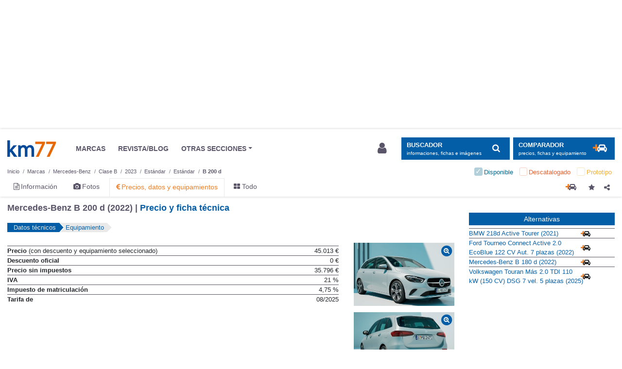

--- FILE ---
content_type: text/html; charset=UTF-8
request_url: https://www.km77.com/coches/mercedes/clase-b/2023/estandar/estandar/b-200-d/datos
body_size: 23117
content:
<!DOCTYPE html><html lang="es"><head><script>dataLayer = [{"a-make":"mercedes","a-model":"clase-b","a-model-year":"2023","a-bodystyle-type":"monovolumen","a-bodystyle":"estandar","a-trimlevel":"estandar","a-tlpt":"b-200-d","a-page-id":"pf_data","a-page-position":"1","a-page-total":"2","a-segment":"monovolumen2p","a-section":"precios","a-extra-info1":"null","a-extra-info2":"null","a-fuel-type":"gasoleo","a-market":"onsale","a-price-range":"40-50k"}];</script><!-- GTM(1/2) --><script>(function (w, d, s, l, i) { w[l] = w[l] || []; w[l].push({ 'gtm.start': new Date().getTime(), event: 'gtm.js' });var f = d.getElementsByTagName(s)[0], j = d.createElement(s), dl = l != 'dataLayer' ? '&l=' + l : '';j.async = true; j.src = '//www.googletagmanager.com/gtm.js?id=' + i + dl; f.parentNode.insertBefore(j, f);})(window, document, 'script', 'dataLayer', 'GTM-5XBLXM');</script><!-- End GTM(1/2) --><!-- CMP --><script type="text/javascript">window.gdprAppliesGlobally=false;(function(){function a(e){if(!window.frames[e]){if(document.body&&document.body.firstChild){var t=document.body;var n=document.createElement("iframe");n.style.display="none";n.name=e;n.title=e;t.insertBefore(n,t.firstChild)}else{setTimeout(function(){a(e)},5)}}}function e(n,r,o,c,s){function e(e,t,n,a){if(typeof n!=="function"){return}if(!window[r]){window[r]=[]}var i=false;if(s){i=s(e,t,n)}if(!i){window[r].push({command:e,parameter:t,callback:n,version:a})}}e.stub=true;function t(a){if(!window[n]||window[n].stub!==true){return}if(!a.data){return}var i=typeof a.data==="string";var e;try{e=i?JSON.parse(a.data):a.data}catch(t){return}if(e[o]){var r=e[o];window[n](r.command,r.parameter,function(e,t){var n={};n[c]={returnValue:e,success:t,callId:r.callId};a.source.postMessage(i?JSON.stringify(n):n,"*")},r.version)}}if(typeof window[n]!=="function"){window[n]=e;if(window.addEventListener){window.addEventListener("message",t,false)}else{window.attachEvent("onmessage",t)}}}e("__tcfapi","__tcfapiBuffer","__tcfapiCall","__tcfapiReturn");a("__tcfapiLocator");(function(e){var t=document.createElement("script");t.id="spcloader";t.type="text/javascript";t.async=true;t.src="https://sdk.privacy-center.org/"+e+"/loader.js?target="+document.location.hostname;t.charset="utf-8";var n=document.getElementsByTagName("script")[0];n.parentNode.insertBefore(t,n)})("0b476fe2-60b1-4df3-aea6-a78080017d0d")})();</script><!-- End CMP --><script src="https://cdn-eu.pagesense.io/js/ruedasdeprensasl/0bfab2dacf1b44b1b1941eb352911bff.js"></script><script type="application/json" id="dk-popup-vehicle-specs">
    {"makeUrlCode":"mercedes","selectedModelId":"clase-b","vehicleHistoricalId":null,"modalTemplate":"km77","showOnMount":false}
    </script><div id="dk-modal-container"></div><script>window.widgetDataBaseURL="https://drivek.es";</script><script type="module" defer crossorigin src="https://cdn.km77.com/drivek-modal.js"></script><link rel="stylesheet" crossorigin href="https://cdn.km77.com/drivek-modal.css"><div id="dk-modal-container"></div><link rel="dns-prefetch" href="https://imagenes.km77.com/"><link rel="dns-prefetch" href="https://maxcdn.bootstrapcdn.com/"><link rel="dns-prefetch" href="https://securepubads.g.doubleclick.net/"><link rel="dns-prefetch" href="https://platform-api.sharethis.com/"><meta charset="UTF-8"/><!--ad_shield_style --><link rel="stylesheet" href="https://static.cheftoondiligord.site/assets/style.min.css" /><!--end ad_shield_style --><meta name="creation" value="1769186183" /><meta http-equiv="X-UA-Compatible" content="IE=edge,chrome=1"><meta name="viewport"
              content="width=device-width, initial-scale=1.0, maximum-scale=5.0, minimum-scale=1.0"><link rel="manifest" href="/manifest.json"><meta name="apple-mobile-web-app-capable" content="yes"><meta name="apple-touch-fullscreen" content="yes"><link rel="apple-touch-icon-precomposed" sizes="144x144" href="/apple-touch-icon-144x144.png"/><link rel="apple-touch-icon-precomposed" sizes="152x152" href="/apple-touch-icon-152x152.png"/><meta name="application-name" content="Km77.com"/><meta name="msapplication-TileColor" content="#FFFFFF"/><meta name="msapplication-TileImage" content="/mstile-144x144.png"/><meta name="format-detection" content="telephone=no"><link rel="stylesheet" href="https://maxcdn.bootstrapcdn.com/font-awesome/4.7.0/css/font-awesome.min.css" media="none" onload="if(media!='all')media='all'"><noscript><link rel="stylesheet" href="https://maxcdn.bootstrapcdn.com/font-awesome/4.7.0/css/font-awesome.min.css"></noscript><link rel="stylesheet" href="/css/stylesessential.min-2887b23c.css" type="text/css"><link rel="stylesheet" href="/css/stylesextra.min-6eb7820a.css" media="preload"><link rel="icon" type="image/x-icon" href="/favicon.ico"/><title>Mercedes-Benz B 200 d (2022) | Precio y ficha técnica - km77.com</title><link rel="canonical" href="/coches/mercedes/clase-b/2023/estandar/estandar/b-200-d/datos"/><link rel="next" href="//www.km77.com/coches/mercedes/clase-b/2023/estandar/estandar/b-200-d/datos/equipamiento"/><meta name="description" content="Consulte aquí los datos técnicos de Mercedes-Benz B 200 d (2022) | Precio, ficha técnica y equipamiento"><meta property="og:description" content="Consulte aquí los datos técnicos de Mercedes-Benz B 200 d (2022) | Precio, ficha técnica y equipamiento"><meta property="og:url" content="https://www.km77.com/coches/mercedes/clase-b/2023/estandar/estandar/b-200-d/datos"><script data-ad-client="ca-pub-6379171346426346" async src="https://pagead2.googlesyndication.com/pagead/js/adsbygoogle.js"></script><!-- Ad-shield SCRIPT --><script data-sdk="l/1.1.10" data-cfasync="false" nowprocket src="https://html-load.com/loader.min.js" charset="UTF-8"></script><script nowprocket> 

(function () {
  function t(o, e) {
    const r = n();
    return (t = function (t, n) {
      return r[(t -= 274)];
    })(o, e);
  }
  function n() {
    const t = [
      '/loader.min.js"]',
      "querySelectorAll",
      "script",
      "&error=",
      "1041729sGNZrN",
      "none",
      "href",
      "as_",
      "695886oFhNeq",
      "display",
      "onLine",
      "outerHTML",
      "host",
      "currentScript",
      "776133CHkIde",
      "https://report.error-report.com/modal?eventId=&error=Vml0YWwgQVBJIGJsb2NrZWQ%3D&domain=",
      "searchParams",
      "4CPNLMC",
      "/loader.min.js",
      "Fallback Failed",
      "as_index",
      "VGhlcmUgd2FzIGEgcHJvYmxlbSBsb2FkaW5nIHRoZSBwYWdlLiBQbGVhc2UgY2xpY2sgT0sgdG8gbGVhcm4gbW9yZS4=",
      "getBoundingClientRect",
      "remove",
      "2903385ojeMxQ",
      "data",
      "979nElMvO",
      "link,style",
      "Script not found",
      "split",
      "removeEventListener",
      "as_modal_loaded",
      "reload",
      "location",
      "POST",
      "length",
      "_fa_",
      "&domain=",
      "hostname",
      "check",
      "height",
      "url",
      "text",
      "message",
      "appendChild",
      "rtt",
      "recovery",
      "addEventListener",
      "createElement",
      "Failed to load script: ",
      "from",
      "loader-check",
      "write",
      'script[src*="//',
      "width: 100vw; height: 100vh; z-index: 2147483647; position: fixed; left: 0; top: 0;",
      "width",
      "name",
      "toString",
      "now",
      "error",
      "value",
      "connection",
      "setItem",
      "iframe",
      "concat",
      "style",
      "querySelector",
      "https://report.error-report.com/modal?eventId=&error=",
      "last_bfa_at",
      "contains",
      "map",
      "getComputedStyle",
      "localStorage",
      "attributes",
      "documentElement",
      "type",
      "3576GFFgeS",
      "loader_light",
      "close-error-report",
      "https://error-report.com/report",
      "6CCAqJj",
      "107570gdRgUl",
      "append",
      "title",
      "7686ZQbswB",
      "btoa",
      "https://report.error-report.com/modal?eventId=",
      "charCodeAt",
      "setAttribute",
      "&url=",
      "6617576qCpBeo",
      "src",
      "https://",
      "textContent",
      "Cannot find currentScript",
      "forEach",
    ];
    return (n = function () {
      return t;
    })();
  }
  (function () {
    const o = t,
      e = n();
    for (;;)
      try {
        if (
          592521 ===
          parseInt(o(277)) / 1 +
            (parseInt(o(353)) / 2) * (-parseInt(o(287)) / 3) +
            (-parseInt(o(290)) / 4) * (-parseInt(o(297)) / 5) +
            parseInt(o(281)) / 6 +
            -parseInt(o(363)) / 7 +
            (parseInt(o(349)) / 8) * (-parseInt(o(357)) / 9) +
            (parseInt(o(354)) / 10) * (parseInt(o(299)) / 11)
        )
          break;

        e.push(e.shift());
      } catch (t) {
        e.push(e.shift());
      }
  })(),
    (() => {
      "use strict";
      const n = t,
        o = (n) => {
          const o = t;
          let e = 0;
          for (let t = 0, r = n[o(308)]; t < r; t++)
            (e = (e << 5) - e + n[o(360)](t)), (e |= 0);

          return e;
        },
        e = class {
          static [n(312)]() {
            const t = n;
            var e, r;
            let c =
                arguments[t(308)] > 0 && void 0 !== arguments[0]
                  ? arguments[0]
                  : t(319),
              a =
                !(arguments[t(308)] > 1 && void 0 !== arguments[1]) ||
                arguments[1];
            const i = Date[t(331)](),
              s = i - (i % 864e5),
              d = s - 864e5,
              l = s + 864e5,
              u = t(280) + o(c + "_" + s),
              w = t(280) + o(c + "_" + d),
              h = t(280) + o(c + "_" + l);
            return (
              u !== w &&
              u !== h &&
              w !== h &&
              !(null !==
                (e =
                  null !== (r = window[u]) && void 0 !== r ? r : window[w]) &&
              void 0 !== e
                ? e
                : window[h]) &&
              (a && ((window[u] = !0), (window[w] = !0), (window[h] = !0)), !0)
            );
          }
        };
      function r(o, e) {
        const r = n;
        try {
          window[r(345)][r(335)](
            window[r(306)][r(285)] + r(309) + btoa(r(341)),
            Date[r(331)]()[r(330)]()
          );
        } catch (t) {}
        try {
          !(async function (n, o) {
            const e = r;
            try {
              if (
                await (async function () {
                  const n = t;
                  try {
                    if (
                      await (async function () {
                        const n = t;
                        if (!navigator[n(283)]) return !0;

                        try {
                          await fetch(location[n(279)]);
                        } catch (t) {
                          return !0;
                        }
                        return !1;
                      })()
                    )
                      return !0;

                    try {
                      if (navigator[n(334)][n(318)] > 1e3) return !0;
                    } catch (t) {}
                    return !1;
                  } catch (t) {
                    return !1;
                  }
                })()
              )
                return;

              const r = await (async function (n) {
                const o = t;
                try {
                  const t = new URL(o(352));
                  t[o(289)][o(355)](o(348), o(350)),
                    t[o(289)][o(355)](o(356), ""),
                    t[o(289)][o(355)](o(316), n),
                    t[o(289)][o(355)](o(314), location[o(279)]);
                  const e = await fetch(t[o(279)], { method: o(307) });
                  return await e[o(315)]();
                } catch (t) {
                  return o(332);
                }
              })(n);
              document[e(274)](e(300))[e(368)]((t) => {
                const n = e;
                t[n(296)](), (t[n(366)] = "");
              });
              let a = !1;
              window[e(320)](e(316), (t) => {
                const n = e;
                n(304) === t[n(298)] && (a = !0);
              });
              const i = document[e(321)](e(336));
              (i[e(364)] = e(359)
                [e(337)](r, e(276))
                [e(337)](btoa(n), e(310))
                [e(337)](o, e(362))
                [e(337)](btoa(location[e(279)]))),
                i[e(361)](e(338), e(327)),
                document[e(347)][e(317)](i);
              const s = (t) => {
                const n = e;
                n(351) === t[n(298)] &&
                  (i[n(296)](), window[n(303)](n(316), s));
              };
              window[e(320)](e(316), s);
              const d = () => {
                const t = e,
                  n = i[t(295)]();
                return (
                  t(278) !== window[t(344)](i)[t(282)] &&
                  0 !== n[t(328)] &&
                  0 !== n[t(313)]
                );
              };
              let l = !1;
              const u = setInterval(() => {
                if (!document[e(342)](i)) return clearInterval(u);

                d() || l || (clearInterval(u), (l = !0), c(n, o));
              }, 1e3);
              setTimeout(() => {
                a || l || ((l = !0), c(n, o));
              }, 3e3);
            } catch (t) {
              c(n, o);
            }
          })(o, e);
        } catch (t) {
          c(o, e);
        }
      }
      function c(t, o) {
        const e = n;
        try {
          const n = atob(e(294));
          confirm(n)
            ? (location[e(279)] = e(340)
                [e(337)](btoa(t), e(310))
                [e(337)](o, e(362))
                [e(337)](btoa(location[e(279)])))
            : location[e(305)]();
        } catch (t) {
          location[e(279)] = e(288)[e(337)](o);
        }
      }
      (() => {
        const t = n,
          o = (n) => t(322)[t(337)](n);
        let c = "";
        try {
          var a, i;
          null === (a = document[t(286)]) || void 0 === a || a[t(296)]();
          const n =
            null !==
              (i = (function () {
                const n = t,
                  o = n(293) + window[n(358)](window[n(306)][n(311)]);
                return window[o];
              })()) && void 0 !== i
              ? i
              : 0;
          if (!e[t(312)](t(324), !1)) return;

          const s =
            "html-load.com,fb.html-load.com,content-loader.com,fb.content-loader.com"[
              t(302)
            ](",");
          c = s[0];
          const d = document[t(339)](t(326)[t(337)](s[n], t(369)));
          if (!d) throw new Error(t(301));

          const l = Array[t(323)](d[t(346)])[t(343)]((n) => ({
            name: n[t(329)],
            value: n[t(333)],
          }));
          if (n + 1 < s[t(308)])
            return (
              (function (n, o) {
                const e = t,
                  r = e(293) + window[e(358)](window[e(306)][e(311)]);
                window[r] = o;
              })(0, n + 1),
              void (function (n, o) {
                const e = t;
                var r;
                const c = document[e(321)](e(275));
                o[e(368)]((t) => {
                  const n = e;
                  let { name: o, value: r } = t;
                  return c[n(361)](o, r);
                }),
                  c[e(361)](e(364), e(365)[e(337)](n, e(291))),
                  document[e(325)](c[e(284)]);
                const a =
                  null === (r = document[e(286)]) || void 0 === r
                    ? void 0
                    : r[e(284)];
                if (!a) throw new Error(e(367));

                document[e(325)](a);
              })(s[n + 1], l)
            );
          r(o(t(292)), c);
        } catch (n) {
          try {
            n = n[t(330)]();
          } catch (t) {}
          r(o(n), c);
        }
      })();
    })();
})();
</script><!-- END Ad-shield SCRIPT --></head><body><!-- GTM(2/2) --><noscript><iframe src="//www.googletagmanager.com/ns.html?id=GTM-5XBLXM" height="0" width="0" style="display:none;visibility:hidden"></iframe></noscript><!-- End GTM(2/2) --><div id="wrapper" class="swipe-area text-left  bg-white"><div id="megabannerPlaceholder" class=""></div><div id="megabanner" class=""><div class="container"><div class="banner-header w-100 mt-1 mb-3 text-center" role="banner"><div id="div-gpt-ad-500014000055850951-1-bb" class="banner adunit" role="banner" data-adunit="km77com/precios" data-size-mapping="banner" data-targeting='{"marca":"mercedes", "modelo":"clase-b", "anyomodelo":"2023", "segmento":["monovolumen2p"], "variante":"estandar estandar b-200-d", "nuevokm":"mercedes:clase-b", "market":"onsale",  "mild_hybrid":["no"], "combustible":["gasoleo"], "pos":"bb"}'></div></div></div></div><div class="sticky-wrapper"><header id="header" class="mb-3 pt-1 bg-white js-header"><div class="container"><nav id="header-brand" class="row navbar navbar-expand-lg p-0 font-size-sm py-3"><a class="navbar-brand col col-lg-auto order-2 order-lg-1 " href="/">Km77</a><div class="col-auto order-4 order-lg-2 p-0 d-lg-block d-none mr-auto"><ul class="navbar-nav align-items-center"><li class="nav-item px-3"><a class="text-secondary" href="/coches"><span>MARCAS</span></a></li><li class="nav-item px-3"><a class="text-secondary" href="https://www.km77.com/revista/"><span>REVISTA/BLOG</span></a></li><li class="nav-item dropdown px-3"><a href="javascript:void(0);" id="dropdownMenuButton" data-toggle="dropdown"
                       class="dropdown-toggle text-secondary" aria-haspopup="true" aria-expanded="false"><span>OTRAS SECCIONES</span></a><ul class="dropdown-menu other-sections px-3 py-0 mb-3" aria-labelledby="dropdownMenuButton"><li class="text-secondary row px-3"><div class="col-4 col-lg-auto p-4"><h4 class="font-size-md font-weight-bold mt-3 mb-6">Otras páginas</h4><ul class="list-unstyled"><li><a target="_blank" rel="noopener" class="text-secondary"
                   href="/listados-tematicos">Listados temáticos</a></li><li><a target="_blank" rel="noopener" class="text-secondary"
                   href="/coches/proximos-lanzamientos">Próximos lanzamientos</a></li></ul></div><div class="col-4 col-lg-auto p-4"><h4 class="font-size-md font-weight-bold mt-3 mb-6">Segunda mano</h4><ul class="list-unstyled"><li><a target="_blank" rel="noopener" 
                class="text-secondary" href="https://www.compramostucoche.es/valorar/10-18/?MID=ES_COP_119-258_39_0_5-0-0-0_0_0">Informe precio ideal</a></li><li><a target="_blank" rel="noopener" class="text-secondary"
                   href="https://coches.km77.com/">Coches77</a></li></ul></div><div class="col-4 col-lg-auto p-4"><h4 class="font-size-md font-weight-bold mt-3 mb-6">Redes sociales</h4><ul class="list-unstyled social-networks"><li class="d-inline-block mr-2"><a href="https://www.youtube.com/user/km77video" class="text-secondary"
                   target="_blank" rel="nofollow noopener" aria-label="Youtube"><img class="header__social-icon" src="/img/svg/youtube.svg" alt="youtube logo"></a></li><li class="d-inline-block mx-2"><a href="https://www.linkedin.com/company/km77-com" class="text-secondary"
                   target="_blank" rel="nofollow noopener" aria-label="LinkedIn"><img class="header__social-icon" src="/img/svg/linkedin.svg" alt="linkedin logo"></a></li><li class="d-inline-block mx-2"><a href="https://www.facebook.com/km77com/" class="text-secondary"
                   target="_blank" rel="nofollow noopener" aria-label="Facebook"><img class="header__social-icon" src="/img/svg/facebook.svg" alt="facebook logo"></a></li><li class="d-inline-block ml-2"><a href="https://twitter.com/km77com" class="text-secondary"
                   target="_blank" rel="nofollow noopener" aria-label="Twitter"><img class="header__social-icon" src="/img/svg/twitter.svg" alt="twitter logo"></a></li></ul></div></li></ul></li></ul></div><div class="d-lg-none collapse h-100" id="navbarSupportedContent"><div class="small-navbar h-100 d-flex flex-column justify-content-between"><div><button class="navbar-toggler px-0 mb-3 btn btn-light text-left d-flex align-items-center" type="button" data-toggle="collapse"
                        data-target="#navbarSupportedContent" aria-controls="navbarSupportedContent" aria-expanded="false"
                        aria-label="Ocultar menú"><img class="navbar__close-icon mr-1" src="/img/svg/close.svg" alt="close"><span class="pl-1 font-size-2xl">Cerrar</span></button><ul class="navbar-nav font-size-3xl mb-4"><a href="javascript:void(0);" class="nav-item p-2 search-block" data-toggle="modal" data-target="#search-block" aria-label="Mostrar búsqueda"><span>Buscar en km77.com</span><img class="navbar__search-icon" src="/img/svg/search.svg" alt="search"></a><li class="nav-item py-3"><a class="nav-item__link" href="/coches"><span>Marcas</span></a></li><li class="nav-item py-3"><a class="nav-item__link js-comparator-side-tab" href="javascript:void(0);"><span>Comparador coches</span></a></li><li class="nav-item py-3"><a class="nav-item__link" rel="nofollow noopener" href="https://www.km77.com/revista/"><span>Revista/blogs</span></a></li><li class="nav-item dropdown py-3"><a class="nav-item__link dropdown-toggle" href="javascript:void(0);" id="dropdownMenuButton" data-toggle="dropdown"
                            aria-haspopup="true" aria-expanded="false"><span>OTRAS SECCIONES</span></a><ul class="dropdown-menu other-sections pt-3" aria-labelledby="dropdownMenuButton"><div class="other-sections-mobile"><div class="mb-3"><h4 class="font-size-2xl font-weight-bold mb-2">Otras páginas</h4><ul class="list-unstyled"><li class="mb-2"><a target="_blank" rel="noopener"
                href="/listados-tematicos">Listados temáticos</a></li><li><a target="_blank" rel="noopener"
                href="/coches/proximos-lanzamientos">Próximos lanzamientos</a></li></ul></div><div class="mb-3"><h4 class="font-size-2xl font-weight-bold mb-2">Segunda mano</h4><ul class="list-unstyled"><li class="mb-2"><a target="_blank" rel="noopener"
                href="https://www.compramostucoche.es/valorar/10-18/?MID=ES_COP_119-258_39_0_5-0-0-0_0_0">Informe precio ideal</a></li><li><a target="_blank" rel="noopener"
                href="https://coches.km77.com/">Coches77</a></li></ul></div><div><h4 class="font-size-2xl font-weight-bold mb-2">Redes sociales</h4><ul class="list-unstyled"><li class="d-inline-block pr-4"><a href="https://www.youtube.com/user/km77video"
                target="_blank" rel="nofollow noopener" aria-label="Youtube"><img class="header__social-icon" src="/img/svg/youtube.svg" alt="youtube logo"></a></li><li class="d-inline-block pr-4"><a href="https://www.linkedin.com/company/km77-com"
                target="_blank" rel="nofollow noopener" aria-label="LinkedIn"><img class="header__social-icon" src="/img/svg/linkedin.svg" alt="linkedin logo"></a></li><li class="d-inline-block pr-4"><a href="https://www.facebook.com/km77com/"
                target="_blank" rel="nofollow noopener" aria-label="Facebook"><img class="header__social-icon" src="/img/svg/facebook.svg" alt="facebook logo"></a></li><li class="d-inline-block"><a href="https://twitter.com/km77com"
                target="_blank" rel="nofollow noopener" aria-label="Twitter"><img class="header__social-icon" src="/img/svg/twitter.svg" alt="twitter logo"></a></li></ul></div></div></ul></li></ul></div><div class="nav-item d-flex align-items-center pt-3 border border-bottom-0 border-left-0 border-right-0 border-width-1 border-light"><img class="nav-item__account-icon mr-1" src="/img/svg/account.svg" alt="account"><a class="font-size-md nav-item__bottom-link" href="/connect/km77" rel="nofollow"><span>Login / Registro</span></a></div></div></div><button class="col-auto order-1 navbar-toggler btn btn-light px-3" type="button" data-toggle="collapse"
                data-target="#navbarSupportedContent" aria-controls="navbarSupportedContent" aria-expanded="false"
                aria-label="Mostrar menú"><img class="navbar__menu-icon" src="/img/svg/menu.svg" alt="menu"></button><div class="col-auto order-lg-4 user-login-button d-none d-lg-block" id="js-user-login-area"></div><div class="col-auto order-3 order-lg-5 "><button class="btn btn-primary d-inline-flex align-items-center js-navbar-toggle-search "
                    type="button" data-toggle="modal" data-target="#search-block" aria-label="Mostrar búsqueda"><div class="d-none d-lg-flex flex-column justify-content-start align-items-start pr-3"><span class="text-uppercase font-weight-bold">BUSCADOR</span><small class="small d-none d-xl-inline">informaciones, fichas e imágenes</small></div><span class="d-none d-lg-inline-block fa-stack fa-lg "><i class="fa fa-search"></i></span></button><button class="btn btn-primary d-none d-lg-inline-flex align-items-center ml-2 js-comparator-side-tab "
                        type="button" aria-label="Mostrar comparador"><div class="d-lg-flex flex-column justify-content-start align-items-start pr-3"><span class="text-uppercase font-weight-bold">Comparador</span><small class="small d-none d-xl-inline">precios, fichas y equipamiento</small></div><span class="d-inline-block fa-stack double-icon fa-lg"><i class="fa fa-plus text-orange"></i><i class="fa fa-car"></i></span></button><button class="d-lg-none btn btn-primary d-inline-flex align-items-center js-navbar-toggle-search navbar-toggler"
                    type="button" data-toggle="modal" data-target="#search-block" aria-label="Mostrar búsqueda"><img class="navbar__search-icon" src="/img/svg/search.svg" alt="search"></button></div></nav><div class="js-header-small bg-white container"><nav id="header-makes" class="row navbar d-flex d-lg-none justify-content-between py-0"><a class="d-flex align-items-center" href="/coches"><img class="header__shield-icon mr-1" src="/img/svg/insurance.svg" alt="shield"><span class="font-size-xl">Marcas</span></a><a href="javascript:void(0);" class="d-flex align-items-center js-comparator-side-tab"><span class="d-inline-block mr-1 double-icon fa-lg"><i class="fa fa-plus text-orange mr-n1"></i><i class="fa fa-car ml-n1"></i></span><span class="font-size-xl">Comparador coches</span></a></nav><nav class="depth-and-markets-menu d-flex flex-wrap justify-content-between my-0"><div><div class="breadcrumb-block nav"><div id="breadcrumb"><div class="breadcrumb-menu js-breadcrumb-menu"><nav aria-label="breadcrumb" role="navigation"><ol class="breadcrumb flex-wrap m-0 pt-1 pb-0 px-0 font-size-2xs bg-white js-breadcrumb-menu " itemscope itemtype="http://schema.org/BreadcrumbList"><li class="breadcrumb-item js-breadcrumb-item" itemprop="itemListElement" itemscope itemtype="http://schema.org/ListItem"><a href="/" itemprop="item" class="text-secondary js-breadcrumb-label"><span itemprop="name">Inicio</span></a><meta itemprop="position" content="1"/></li><li class="breadcrumb-item js-breadcrumb-item" itemprop="itemListElement" itemscope itemtype="http://schema.org/ListItem"><a href="/coches" itemprop="item" class="text-secondary js-breadcrumb-label"><span itemprop="name">Marcas</span></a><meta itemprop="position" content="2"/></li><li img="https://www.km77.com/media/fotos/mercedes_clase_t_2022_clase_t_7674_1.jpg" market="" description="Marcas" depthLevel="0" class="breadcrumb-item js-breadcrumb-item first"
                itemprop="itemListElement" itemscope itemtype="http://schema.org/ListItem"><a title="Mercedes-Benz" href="/coches/mercedes"
             class="text-secondary js-breadcrumb-label "
                        itemprop="item"><span itemprop="name">Mercedes-Benz</span><i class="fa fa-times mx-2 d-none"></i></a><meta itemprop="position" content="2"/></li><li img="https://www.km77.com/media/fotos/mercedes_clase_b_2023_clase_b_8385_1.jpg" market="" description="Modelos de " depthLevel="1" class="breadcrumb-item js-breadcrumb-item "
                itemprop="itemListElement" itemscope itemtype="http://schema.org/ListItem"><a title="Clase B" href="/coches/mercedes/clase-b"
             class="text-secondary js-breadcrumb-label "
                        itemprop="item"><span itemprop="name">Clase B</span><i class="fa fa-times mx-2 d-none"></i></a><meta itemprop="position" content="3"/></li><li img="https://www.km77.com/media/fotos/mercedes_clase_b_2023_clase_b_8385_1.jpg" market="" description="Años modelo del" depthLevel="2" class="breadcrumb-item js-breadcrumb-item "
                itemprop="itemListElement" itemscope itemtype="http://schema.org/ListItem"><a title="2023" href="/coches/mercedes/clase-b/2023/datos"
             class="text-secondary js-breadcrumb-label "
                        itemprop="item"><span itemprop="name">2023</span><i class="fa fa-times mx-2 d-none"></i></a><meta itemprop="position" content="4"/></li><li img="https://www.km77.com/media/fotos/mercedes_clase_b_2023_clase_b_8385_1.jpg" market="" description="Tipos de carrocerías del" depthLevel="3" class="breadcrumb-item js-breadcrumb-item "
                itemprop="itemListElement" itemscope itemtype="http://schema.org/ListItem"><a title="Estándar" href="/coches/mercedes/clase-b/2023/estandar/datos"
             class="text-secondary js-breadcrumb-label "
                        itemprop="item"><span itemprop="name">Estándar</span><i class="fa fa-times mx-2 d-none"></i></a><meta itemprop="position" content="5"/></li><li img="https://www.km77.com/media/fotos/mercedes_clase_b_2023_clase_b_8385_1.jpg" market="" description="Niveles de acabado" depthLevel="4" class="breadcrumb-item js-breadcrumb-item "
                itemprop="itemListElement" itemscope itemtype="http://schema.org/ListItem"><a title="Estándar" href="/coches/mercedes/clase-b/2023/estandar/estandar/datos"
             class="text-secondary js-breadcrumb-label "
                        itemprop="item"><span itemprop="name">Estándar</span><i class="fa fa-times mx-2 d-none"></i></a><meta itemprop="position" content="6"/></li><li img="https://www.km77.com/media/fotos/mercedes_clase_b_2023_clase_b_8391_1.jpg" market="onsale" description="Versiones" depthLevel="5" class="breadcrumb-item js-breadcrumb-item current last"
                ><a title="B 200 d" href="/coches/mercedes/clase-b/2023/estandar/estandar/b-200-d/datos"
             class="text-secondary js-breadcrumb-label "
                        rel="nofollow"><span >B 200 d</span><i class="fa fa-times mx-2 d-none"></i></a></li></ol></nav></div></div></div></div><form class="market-filter js-market-filter d-lg-block  toggle" method="get"><ul class="d-flex checkbox list-unstyled justify-content-around justify-content-lg-end mb-0"><li class="first current available no-active px-2 py-1"><input id="check-available" type="checkbox" class="d-none"
                           value="available"
                           name="market[]" checked disabled/><label for="check-available" class="position-relative m-0 pl-4"><span>Disponible</span></label></li><li class=" current discontinued no-active px-2 py-1"><input id="check-discontinued" type="checkbox" class="d-none"
                           value="discontinued"
                           name="market[]"  disabled/><label for="check-discontinued" class="position-relative m-0 pl-4"><span>Descatalogado</span></label></li><li class="last current prototype no-active px-2 py-1"><input id="check-prototype" type="checkbox" class="d-none"
                           value="prototype"
                           name="market[]"  disabled/><label for="check-prototype" class="position-relative m-0 pl-4"><span>Prototipo</span></label></li></ul></form></nav><nav class="core-menu d-flex justify-content-between mt-0 mt-lg-0"><ul class="nav"><li class="core-menu-information first"><a href="/coches/mercedes/clase-b/2023/estandar/informacion" title="Información" ><i class="fa fa-file-text-o"></i><span class="d-none d-lg-inline-block ml-1">Información</span></a></li><li class="core-menu-legacy-images"><a href="/coches/mercedes/clase-b/2023/estandar/imagenes" title="Fotos" ><i class="fa fa-camera"></i><span class="d-none d-lg-inline-block ml-1">Fotos</span></a></li><li class="core-menu-technical-data active"><a href="/coches/mercedes/clase-b/2023/estandar/datos" title="Precios, datos y equipamientos" ><i class="fa fa-eur"></i><span class="d-none d-lg-inline-block ml-1">Precios, datos y equipamientos</span></a></li><li class="core-menu-all last"><a href="/coches/mercedes/clase-b/2023/estandar" title="Todo" ><i class="fa fa-th-large"></i><span class="d-none d-lg-inline-block ml-1">Todo</span></a></li></ul><div class="empty-div-to-locate-flex-boxes-correctly"></div><div class="button-block comparator-add"><div class="icon-btn"><a title="Añadir al comparador"
   class="fa-stack double-icon cursor-pointer js-comparator-add" data-nql="ve:car:mercedes:clase-b:2023:estandar:estandar:b-200-d"><i class="fa fa-plus text-orange"></i><i class="fa fa-car"></i></a></div><div class="favorite-button icon-btn"><a class="js-favorite-toggle" data-fav-type=technicaldata data-fav-id=ve:car:mercedes:clase-b:2023:estandar:estandar:b-200-d data-fav-active=0
       data-fav-popover="content-tooltip-favorite" data-fav-defer="true"><i class="fa fa-star js-favorite-icon js-share-block-btn"
           aria-hidden="true"></i></a><div class="content-tooltip-favorite popover-content d-none">
        Página añadida a
        <a href="/u/me" rel="nofollow">sus favoritos</a></div></div><div class="js-share-block icon-btn"><a class="js-share-block-btn"><i class="fa fa-share-alt"></i></a><div class="js-share-popover share-popover d-none"><button type="button" class="close js-share-close-btn"><span aria-hidden="true">&times;</span></button><section class="share-buttons js-share-button"><h4 class="font-size-xl mb-2 mr-5">Compartir en redes sociales</h4></section><div class="separator"></div><section><h4 class="font-size-xl mb-2">Enlace permanente</h4><div class="input-group d-flex flex-nowrap"><input type="text" id="copy-field" readonly class="form-control js-copy-textarea-field link-input"
                       value=https://www.km77.com/coches/mercedes/clase-b/2023/estandar/estandar/b-200-d/datos><span class="input-group-btn"><button class="btn btn-primary js-copy-textarea-btn" data-clipboard-action="copy" id="share-btn"
                            type="button">Copiar</button></span></div></section></div></div><div class="d-lg-none js-market-filter-toggle market-filter-toggle icon-btn ml-3"><span class="position-relative"><i class="position-absolute position-top-0 position-left-0 font-size-lg fa fa-square available"></i></span></div></div></nav></div></div><script>
  var searchDataLayer = [{"a-make":"null","a-model":"null","a-model-year":"null","a-bodystyle-type":"null","a-bodystyle":"null","a-trimlevel":"null","a-tlpt":"null","a-page-id":"pf_search","a-page-position":"1","a-page-total":"1","a-segment":"null","a-section":"buscador","a-extra-info1":"\/coches\/mercedes\/clase-b\/2023\/estandar\/estandar\/b-200-d\/datos","a-extra-info2":"null","a-fuel-type":"null","a-market":"null","a-price-range":"null"}];
</script></header></div><div id="main" class="container"><div></div><div id="content-all"><div class="js-paged-content paged-content technical-data"
         data-paged-content-offset="0"
         data-paged-content-next-url="//www.km77.com/coches/mercedes/clase-b/2023/estandar/estandar/b-200-d/datos/equipamiento?format=json"
         data-paged-content-prev-url=""
         data-data-layer="[{&quot;a-make&quot;:&quot;mercedes&quot;,&quot;a-model&quot;:&quot;clase-b&quot;,&quot;a-model-year&quot;:&quot;2023&quot;,&quot;a-bodystyle-type&quot;:&quot;monovolumen&quot;,&quot;a-bodystyle&quot;:&quot;estandar&quot;,&quot;a-trimlevel&quot;:&quot;estandar&quot;,&quot;a-tlpt&quot;:&quot;b-200-d&quot;,&quot;a-page-id&quot;:&quot;pf_data&quot;,&quot;a-page-position&quot;:&quot;1&quot;,&quot;a-page-total&quot;:&quot;2&quot;,&quot;a-segment&quot;:&quot;monovolumen2p&quot;,&quot;a-section&quot;:&quot;precios&quot;,&quot;a-extra-info1&quot;:&quot;null&quot;,&quot;a-extra-info2&quot;:&quot;null&quot;,&quot;a-fuel-type&quot;:&quot;gasoleo&quot;,&quot;a-market&quot;:&quot;onsale&quot;,&quot;a-price-range&quot;:&quot;40-50k&quot;}]"
         data-paged-content-loading="true"
         data-paged-content-loading-message="Cargando..."><div class="row" data-url="//www.km77.com/coches/mercedes/clase-b/2023/estandar/estandar/b-200-d/datos"
     data-title="Precio, ficha técnica y equipamiento" data-slug="ficha"
     data-page-index="0" data-data-layer="[{&quot;a-make&quot;:&quot;mercedes&quot;,&quot;a-model&quot;:&quot;clase-b&quot;,&quot;a-model-year&quot;:&quot;2023&quot;,&quot;a-bodystyle-type&quot;:&quot;monovolumen&quot;,&quot;a-bodystyle&quot;:&quot;estandar&quot;,&quot;a-trimlevel&quot;:&quot;estandar&quot;,&quot;a-tlpt&quot;:&quot;b-200-d&quot;,&quot;a-page-id&quot;:&quot;pf_data&quot;,&quot;a-page-position&quot;:&quot;1&quot;,&quot;a-page-total&quot;:&quot;2&quot;,&quot;a-segment&quot;:&quot;monovolumen2p&quot;,&quot;a-section&quot;:&quot;precios&quot;,&quot;a-extra-info1&quot;:&quot;null&quot;,&quot;a-extra-info2&quot;:&quot;null&quot;,&quot;a-fuel-type&quot;:&quot;gasoleo&quot;,&quot;a-market&quot;:&quot;onsale&quot;,&quot;a-price-range&quot;:&quot;40-50k&quot;}]"><div class="mainbar col-12 col-lg min-width-0 technical-data"><h1 class="mb-4">
        Mercedes-Benz B 200 d (2022) |
        <span>Precio y ficha técnica</span></h1><ul     class="content-breadcrumb list-unstyled p0 mb-4"><li class="mb-1 current first"><a href="/coches/mercedes/clase-b/2023/estandar/estandar/b-200-d/datos"     alt="Datos técnicos" title="Datos técnicos" class="pl-3 pr-2 position-relative d-block"><span>Datos técnicos</span></a></li><li class="mb-1 last"><a href="/coches/mercedes/clase-b/2023/estandar/estandar/b-200-d/datos/equipamiento"     alt="Equipamiento" title="Equipamiento" class="pl-3 pr-2 position-relative d-block"><span>Equipamiento</span></a></li></ul><div class="row"><div class="col-lg-3 order-lg-2"><style>
                        .img-cls-prevent {
                            min-height: 110px; /* base */
                        }
                        @media (min-width: 768px) {
                        .img-cls-prevent { min-height: 195px; }
                        }
                        @media (min-width: 992px) {
                        .img-cls-prevent { min-height: unset }
                        }
                </style><div class="row no-gutters mb-4"><a class="col col-lg-12 position-relative mr-1 mr-lg-2" data-toggle="modal" data-target="#header-image-modal-1" rel="gallery" href="https://www.km77.com/media/fotos/mercedes_clase_b_2023_clase_b_8391_1.jpg"><img src="https://www.km77.com/media/fotos/mercedes_clase_b_2023_clase_b_8391_1.jpg" alt="foto" class="img-fluid w-100 mb-3 img-cls-prevent"/><span class="fa-stack position-absolute position-top-0 position-right-0 mt-1 mr-1" aria-hidden="true"><i class="fa fa-circle fa-stack-2x"></i><i class="fa fa-search-plus fa-stack-1x fa-inverse"></i></span></a><div class="modal modal-gallery js-technical-data-modal" id="header-image-modal-1" tabindex="-1" role="dialog" aria-labelledby="header-image-modal-1" aria-hidden="true"><div class="modal-dialog modal-lg" role="document"><div class="modal-content"><div class="modal-body position-relative"><div class="row justify-content-center align-items-center"><div class="col-12 col-lg-auto text-center mb-3 mb-lg-0"><img src="https://www.km77.com/media/fotos/mercedes_clase_b_2023_clase_b_8391_1.jpg" alt="foto" class="img-fluid"><a href="https://www.km77.com/media/fotos/mercedes_clase_b_2023_clase_b_8391_1.jpg" rel="gallery" data-dismiss="modal" class="position-absolute position-left-0 mx-4 text-white" data-toggle="modal" data-target="#header-image-modal-2"><i class="fa fa-angle-left fa-4x" aria-hidden="true"></i></a><a href="https://www.km77.com/media/fotos/mercedes_clase_b_2023_clase_b_8391_1.jpg" rel="gallery" href="" data-dismiss="modal" class="position-absolute position-right-0 mx-4 text-white" data-toggle="modal" data-target="#header-image-modal-2"><i class="fa fa-angle-right fa-4x" aria-hidden="true"></i></a></div><div id="div-gpt-ad-500014000055850951-imagenesprecios-roba1-precios" class="lazy-ad col-12 col-lg-auto text-center adunit" role="banner" data-adunit="km77com/imagenesprecios" data-size-mapping="imagenesprecios" data-targeting='{"marca":"mercedes", "modelo":"clase-b", "anyomodelo":"2023", "segmento":["monovolumen2p"], "variante":"estandar estandar b-200-d", "nuevokm":"mercedes:clase-b", "market":"onsale",  "mild_hybrid":["no"], "combustible":["gasoleo"], "pos":"roba1-precios"}'></div></div></div><div class="modal-footer js-modal-footer justify-content-start"><button type="button" class="btn btn-primary-inverted" data-dismiss="modal">Close</button></div></div></div></div><a class="col col-lg-12 position-relative " data-toggle="modal" data-target="#header-image-modal-2" rel="gallery" href="https://www.km77.com/media/fotos/mercedes_clase_b_2023_clase_b_8391_2.jpg"><img src="https://www.km77.com/media/fotos/mercedes_clase_b_2023_clase_b_8391_2.jpg" alt="foto" class="img-fluid w-100 mb-3 img-cls-prevent"/><span class="fa-stack position-absolute position-top-0 position-right-0 mt-1 mr-1" aria-hidden="true"><i class="fa fa-circle fa-stack-2x"></i><i class="fa fa-search-plus fa-stack-1x fa-inverse"></i></span></a><div class="modal modal-gallery js-technical-data-modal" id="header-image-modal-2" tabindex="-1" role="dialog" aria-labelledby="header-image-modal-2" aria-hidden="true"><div class="modal-dialog modal-lg" role="document"><div class="modal-content"><div class="modal-body position-relative"><div class="row justify-content-center align-items-center"><div class="col-12 col-lg-auto text-center mb-3 mb-lg-0"><img src="https://www.km77.com/media/fotos/mercedes_clase_b_2023_clase_b_8391_2.jpg" alt="foto" class="img-fluid"><a href="https://www.km77.com/media/fotos/mercedes_clase_b_2023_clase_b_8391_2.jpg" rel="gallery" data-dismiss="modal" class="position-absolute position-left-0 mx-4 text-white" data-toggle="modal" data-target="#header-image-modal-1"><i class="fa fa-angle-left fa-4x" aria-hidden="true"></i></a><a href="https://www.km77.com/media/fotos/mercedes_clase_b_2023_clase_b_8391_2.jpg" rel="gallery" href="" data-dismiss="modal" class="position-absolute position-right-0 mx-4 text-white" data-toggle="modal" data-target="#header-image-modal-1"><i class="fa fa-angle-right fa-4x" aria-hidden="true"></i></a></div><div id="div-gpt-ad-500014000055850951-imagenesprecios-roba2-precios" class="lazy-ad col-12 col-lg-auto text-center adunit" role="banner" data-adunit="km77com/imagenesprecios" data-size-mapping="imagenesprecios" data-targeting='{"marca":"mercedes", "modelo":"clase-b", "anyomodelo":"2023", "segmento":["monovolumen2p"], "variante":"estandar estandar b-200-d", "nuevokm":"mercedes:clase-b", "market":"onsale",  "mild_hybrid":["no"], "combustible":["gasoleo"], "pos":"roba2-precios"}'></div></div></div><div class="modal-footer js-modal-footer justify-content-start"><button type="button" class="btn btn-primary-inverted" data-dismiss="modal">Close</button></div></div></div></div></div></div><div class="col-lg-9 order-lg-1"><table class="table table-sm mb-4"><tbody><tr class=""><th scope="row">
                  Precio <span class="font-weight-normal">(con descuento y equipamiento seleccionado)</span><span class="d-none js-price js-price-total text-nowrap font-weight-normal ml-2"
                        data-base-price="45013.004725">45.013 €
                  </span></th><td class="text-lg-right"><span class="js-price js-price-total"
                        data-base-price="45013.004725">45.013 €
                  </span></td></tr><tr><th scope="row">Descuento oficial</th><td class="text-lg-right">0 €</td></tr><tr><th scope="row">Precio sin impuestos</th><td class="text-lg-right">35.796 €</td></tr><tr><th scope="row">IVA</th><td class="text-lg-right">21 %</td></tr><tr><th scope="row">Impuesto de matriculación</th><td class="text-lg-right">4,75 %</td></tr><tr><th scope="row">Tarifa de</th><td class="text-lg-right">08/2025</td></tr></tbody></table><div class="module-container d-block"><div class="km77cta-button min_h_120" 
     data-type="text/html" data-make="mercedes"
     data-model="clase-b" data-modelyear="2023" data-gasource="km77.com"
     data-gamedium="referral" data-gacampaign="test-drive" data-gacontent="pf_data_tlpt"
     data-id="pf-data-undertable" data-adsegment="monovolumen2p" data-advariant="estandar estandar b-200-d"
     data-fuel="gasoleo"></div></div></div></div><div class="module module-madiva-cta module-madiva-data-tlpt mb-5"><div class="cta-option cta-option-a"><div class="d-block w-100 text-center text-white text-uppercase cta-header font-weight-bold">
                Herramientas de ayuda
            </div><div class="cta-content"><a class="cta-block ps-event-emitter" rel="nofollow" 
                data-ps-event-name="clickout-cta-click-pf_data_tlpt-compramostucoche.es"
                href="https://www.compramostucoche.es/valorar/10-18/?MID=ES_COP_119-258_39_0_5-0-0-0_0_0" 
                target="_blank" 
                data-mobile-ref="append:ref"><img class="img-fluid madiva-cta-img"
                            src="/img/compramostucoche/icon-informe.png"
                            width="110"
                            height="73" ><div class="cta-block-description"><span class="d-none d-lg-block">¿Cuánto vale tu coche?</span><span class="d-lg-none w-100">¿Cuánto vale tu coche?</span></div><div class="d-none d-lg-block btn btn-primary cta-block-btn text-uppercase">Oferta</div></a><a class="cta-block ps-event-emitter" rel="nofollow" 
                data-ps-event-name="clickout-cta-click-pf_data_tlpt-km77.com" 
                href="/asesor-compra/calculadora/mercedes/clase-b/2023/estandar/estandar/b-200-d" target="_blank"><img class="img-fluid madiva-cta-img"
                            src="/img/madiva/icon-calcula.png"
                            width="110"
                            height="73" ><div class="cta-block-description"><span class="d-none d-lg-block">¿Cuánto gastas en tu coche al año?</span><span class="d-lg-none w-100">¿Cuánto gastas en tu coche al año?</span></div><div class="d-none d-lg-block btn btn-primary cta-block-btn text-uppercase">Calculadora</div></a><a class="cta-block ps-event-emitter tracked-link"
                    href="https://www.carwow.es/?irclickid=17YQYl2j-xycUrUwPTxGwygsUksRDd23iwsm080&irgwc=1&utm_source=affiliate&utm_medium=6072799&utm_campaign=af_impact_radius_km77&affiliate_ref=6072799&utm_group=&utm_content=impact_adid%3A1599187_sku%3A_sharedid%3A#make-model-menu"
                    data-ps-event-name="clickout-cta-click-pf_data_tlpt-carwow.es"
                    target="_blank"><img class="img-fluid madiva-cta-img"
                            src="/img/madiva/Car-Wow.png"
                            width="110"
                            height="73" ><div class="cta-block-description"><span class="d-none d-lg-block">Disfruta el cambio de coche</span><span class="d-lg-none w-100">Disfruta el cambio de coche</span></div><div class="d-none d-lg-block btn btn-primary cta-block-btn text-uppercase">Ver precio</div></a></div></div></div><div id="measurements-1"><table class="table table-sm table-hover js-relocation-destination"><caption class="caption-top text-secondary bg-secondary font-weight-bold text-center">Prestaciones y consumos homologados</caption><tbody><tr><th scope="row" class="w-50">
                    Velocidad máxima
                </th><td class="w-50 text-right">
                                            219 km/h
                                </tr><tr><th scope="row" class="w-50">
                    Aceleración 0-100 km/h
                </th><td class="w-50 text-right">
                                            8,5 s
                                </tr><tr><th scope="row" colspan="3">
                    Consumo WLTP
                    
                </th></tr><tr><td class="w-50 pl-4">
                            Combinado
                        </td><td class="w-50 text-right">
                            5,1 l/100 km
                        </td></tr><tr><th scope="row" class="w-50">
                    Emisiones de CO&#8322 WLTP
                </th><td class="w-50 text-right">
                                            134 gr/km
                                </tr><tr><th scope="row" class="w-50">
                    Normativa de emisiones
                </th><td class="w-50 text-right">
                                            Euro 6
                                </tr><tr><th scope="row" class="w-50">
                    Distintivo ambiental DGT
                </th><td class="w-50 text-right"><div class="environmentlabel"><img src="/img/etiqueta_ambiental_c.png" alt="C"><span>C</span></div></tr></tbody></table><div class="modal fade" id="km77-estimated-consumption-info" tabindex="-1" role="dialog" aria-labelledby="exampleModalLabel" aria-hidden="true"><div class="modal-dialog" role="document"><div class="modal-content"><div class="modal-header py-2 bg-primary text-white"><h5 class="modal-title" id="exampleModalLabel">Datos de consumo estimado</h5><button type="button" class="btn btn-primary-inverted font-weight-bold" data-dismiss="modal" aria-label="Close"><span aria-hidden="true">&times;</span></button></div><div class="modal-body"><p class="text-justify">Los datos de consumo estimado los obtenemos mediante un algoritmo que toma como base el consumo homologado<a href="https://www.km77.com/glosario/wltp" target="_blank"> WLTP </a>y aplica distintos factores de corrección para obtener una cifra de consumo más cercana a la de un uso real del vehículo.</p><p class="text-justify">Dichos factores se calculan valorando el impacto que tienen en el consumo, para cada versión, parámetros más acordes a la realidad: número de ocupantes, climatología media (viento, temperatura exterior), orografía del terreno (pendientes) y hábitos de conducción (comportamiento al volante, uso de calefacción y aire acondicionado y presión de neumáticos).</p><p class="text-justify">Proporcionamos tres datos de consumo —urbano, viaje y mixto— que consideramos representativos de sendos tipos de uso mayoritarios de un automóvil. En el siguiente gráfico mostramos las proporciones de conducción por ciudad, carretera y autovía considerados para cada uno de ellos.</p><img class="img-fluid" src="/img/technical-data/datos_de_consumo.png"><p class="text-justify mt-3">El dato del consumo eléctrico incluye las pérdidas que se producen durante la recarga de cada modelo.</p><p class="text-justify mt-3">En el caso de los híbridos enchufables, proporcionamos dos conjuntos de datos: eléctricos e híbridos. Los datos de consumo eléctrico corresponden a un uso exclusivo en este modo; los datos de consumo híbrido son, por el contrario, los debidos a una utilización del coche sin carga en la batería.</p></div><div class="modal-footer"><button type="button" class="col-auto btn btn-primary-inverted mx-2 js-search-close" data-dismiss="modal">Cerrar</button></div></div></div></div><table class="table table-sm table-hover js-relocation-destination"><caption class="caption-top text-secondary bg-secondary font-weight-bold text-center">Dimensiones, peso, capacidades</caption><tbody><tr><th scope="row" class="w-50">
                    Tipo de Carrocería
                </th><td class="w-50 text-right">
                                            Monovolumen
                                </tr><tr><th scope="row" class="w-50">
                    Número de puertas
                </th><td class="w-50 text-right">
                                            5
                                </tr><tr><th scope="row" class="w-50">
                    Longitud
                </th><td class="w-50 text-right">
                                            4.419 mm
                                </tr><tr><th scope="row" class="w-50">
                    Anchura
                </th><td class="w-50 text-right">
                                            1.797 mm
                                </tr><tr><th scope="row" class="w-50">
                    Altura
                </th><td class="w-50 text-right">
                                            1.562 mm
                                </tr><tr><th scope="row" class="w-50">
                    Batalla
                </th><td class="w-50 text-right">
                                            2.729 mm
                                </tr><tr><th scope="row" class="w-50">
                    Vía delantera
                </th><td class="w-50 text-right">
                                            1.567 mm
                                </tr><tr><th scope="row" class="w-50">
                    Vía trasera
                </th><td class="w-50 text-right">
                                            1.558 mm
                                </tr><tr><th scope="row" class="w-50">
                    Coeficiente Cx
                </th><td class="w-50 text-right">
                                            No disponible
                                </tr><tr><th scope="row" class="w-50">
                    Superficie frontal
                </th><td class="w-50 text-right">
                                            No disponible
                                </tr><tr><th scope="row" class="w-50">
                    Peso
                </th><td class="w-50 text-right">
                                            1.580 kg
                                </tr><tr><th scope="row" colspan="3">
                    Depósito de combustible
                    
                </th></tr><tr><td class="w-50 pl-4">
                            Gasóleo
                        </td><td class="w-50 text-right">
                            43 l
                        </td></tr><tr><td class="w-50 pl-4">
                            AdBlue
                        </td><td class="w-50 text-right">
                            23,8 l
                        </td></tr><tr><th scope="row" class="w-50">
                    Filtro de partículas
                </th><td class="w-50 text-right">
                                            Sí
                                </tr><tr><th scope="row" colspan="3">
                    Volúmenes de maletero
                    
                </th></tr><tr><td class="w-50 pl-4">
                            Volumen con una fila de asientos disponible
                        </td><td class="w-50 text-right">
                            1.530 litros
                        </td></tr><tr><td class="w-50 pl-4">
                            Volumen mínimo con dos filas de asientos disponibles
                        </td><td class="w-50 text-right">
                            445 litros
                        </td></tr><tr><th scope="row" class="w-50">
                    Número de plazas
                </th><td class="w-50 text-right">
                                            5
                                </tr><tr><th scope="row" class="w-50">
                    Distribución de asientos
                </th><td class="w-50 text-right">
                                            2 + 3
                                </tr></tbody></table><div class="modal fade" id="km77-estimated-consumption-info" tabindex="-1" role="dialog" aria-labelledby="exampleModalLabel" aria-hidden="true"><div class="modal-dialog" role="document"><div class="modal-content"><div class="modal-header py-2 bg-primary text-white"><h5 class="modal-title" id="exampleModalLabel">Datos de consumo estimado</h5><button type="button" class="btn btn-primary-inverted font-weight-bold" data-dismiss="modal" aria-label="Close"><span aria-hidden="true">&times;</span></button></div><div class="modal-body"><p class="text-justify">Los datos de consumo estimado los obtenemos mediante un algoritmo que toma como base el consumo homologado<a href="https://www.km77.com/glosario/wltp" target="_blank"> WLTP </a>y aplica distintos factores de corrección para obtener una cifra de consumo más cercana a la de un uso real del vehículo.</p><p class="text-justify">Dichos factores se calculan valorando el impacto que tienen en el consumo, para cada versión, parámetros más acordes a la realidad: número de ocupantes, climatología media (viento, temperatura exterior), orografía del terreno (pendientes) y hábitos de conducción (comportamiento al volante, uso de calefacción y aire acondicionado y presión de neumáticos).</p><p class="text-justify">Proporcionamos tres datos de consumo —urbano, viaje y mixto— que consideramos representativos de sendos tipos de uso mayoritarios de un automóvil. En el siguiente gráfico mostramos las proporciones de conducción por ciudad, carretera y autovía considerados para cada uno de ellos.</p><img class="img-fluid" src="/img/technical-data/datos_de_consumo.png"><p class="text-justify mt-3">El dato del consumo eléctrico incluye las pérdidas que se producen durante la recarga de cada modelo.</p><p class="text-justify mt-3">En el caso de los híbridos enchufables, proporcionamos dos conjuntos de datos: eléctricos e híbridos. Los datos de consumo eléctrico corresponden a un uso exclusivo en este modo; los datos de consumo híbrido son, por el contrario, los debidos a una utilización del coche sin carga en la batería.</p></div><div class="modal-footer"><button type="button" class="col-auto btn btn-primary-inverted mx-2 js-search-close" data-dismiss="modal">Cerrar</button></div></div></div></div><table class="table table-sm table-hover js-relocation-destination"><caption class="caption-top text-secondary bg-secondary font-weight-bold text-center">Resumen del sistema de propulsión</caption><tbody><tr><th scope="row" class="w-50">
                    Potencia máxima
                </th><td class="w-50 text-right">
                                            150 CV / 110 kW
                                </tr><tr><th scope="row" class="w-50">
                    Par máximo
                </th><td class="w-50 text-right">
                                            320 Nm
                                </tr></tbody></table><div class="modal fade" id="km77-estimated-consumption-info" tabindex="-1" role="dialog" aria-labelledby="exampleModalLabel" aria-hidden="true"><div class="modal-dialog" role="document"><div class="modal-content"><div class="modal-header py-2 bg-primary text-white"><h5 class="modal-title" id="exampleModalLabel">Datos de consumo estimado</h5><button type="button" class="btn btn-primary-inverted font-weight-bold" data-dismiss="modal" aria-label="Close"><span aria-hidden="true">&times;</span></button></div><div class="modal-body"><p class="text-justify">Los datos de consumo estimado los obtenemos mediante un algoritmo que toma como base el consumo homologado<a href="https://www.km77.com/glosario/wltp" target="_blank"> WLTP </a>y aplica distintos factores de corrección para obtener una cifra de consumo más cercana a la de un uso real del vehículo.</p><p class="text-justify">Dichos factores se calculan valorando el impacto que tienen en el consumo, para cada versión, parámetros más acordes a la realidad: número de ocupantes, climatología media (viento, temperatura exterior), orografía del terreno (pendientes) y hábitos de conducción (comportamiento al volante, uso de calefacción y aire acondicionado y presión de neumáticos).</p><p class="text-justify">Proporcionamos tres datos de consumo —urbano, viaje y mixto— que consideramos representativos de sendos tipos de uso mayoritarios de un automóvil. En el siguiente gráfico mostramos las proporciones de conducción por ciudad, carretera y autovía considerados para cada uno de ellos.</p><img class="img-fluid" src="/img/technical-data/datos_de_consumo.png"><p class="text-justify mt-3">El dato del consumo eléctrico incluye las pérdidas que se producen durante la recarga de cada modelo.</p><p class="text-justify mt-3">En el caso de los híbridos enchufables, proporcionamos dos conjuntos de datos: eléctricos e híbridos. Los datos de consumo eléctrico corresponden a un uso exclusivo en este modo; los datos de consumo híbrido son, por el contrario, los debidos a una utilización del coche sin carga en la batería.</p></div><div class="modal-footer"><button type="button" class="col-auto btn btn-primary-inverted mx-2 js-search-close" data-dismiss="modal">Cerrar</button></div></div></div></div><table class="table table-sm table-hover js-relocation-destination"><caption class="caption-top text-secondary bg-secondary font-weight-bold text-center">Motor de Combustión</caption><tbody><tr><th scope="row" class="w-50">
                    Propósito
                </th><td class="w-50 text-right">
                                            Impulsar el vehículo
                                </tr><tr><th scope="row" class="w-50">
                    Combustible
                </th><td class="w-50 text-right">
                                            Gasóleo
                                </tr><tr><th scope="row" class="w-50">
                    Potencia máxima
                </th><td class="w-50 text-right">
                                            150 CV / 110 kW
                                </tr><tr><th scope="row" class="w-50">
                    Revoluciones potencia máxima
                </th><td class="w-50 text-right">
                                            3.400 - 4.400 rpm
                                </tr><tr><th scope="row" class="w-50">
                    Par máximo
                </th><td class="w-50 text-right">
                                            320 Nm
                                </tr><tr><th scope="row" class="w-50">
                    Revoluciones par máximo
                </th><td class="w-50 text-right">
                                            1.400 - 3.200 rpm
                                </tr><tr><th scope="row" class="w-50">
                    Situación
                </th><td class="w-50 text-right">
                                            Delantero transversal
                                </tr><tr><th scope="row" class="w-50">
                    Número de cilindros
                </th><td class="w-50 text-right">
                                            4
                                </tr><tr><th scope="row" class="w-50">
                    Disposición de los cilindros
                </th><td class="w-50 text-right">
                                            En línea
                                </tr><tr><th scope="row" class="w-50">
                    Material del bloque
                </th><td class="w-50 text-right">
                                            Aluminio
                                </tr><tr><th scope="row" class="w-50">
                    Material de la culata
                </th><td class="w-50 text-right">
                                            Aluminio
                                </tr><tr><th scope="row" class="w-50">
                    Diámetro
                </th><td class="w-50 text-right">
                                            82 mm
                                </tr><tr><th scope="row" class="w-50">
                    Carrera
                </th><td class="w-50 text-right">
                                            92,3 mm
                                </tr><tr><th scope="row" class="w-50">
                    Cilindrada
                </th><td class="w-50 text-right">
                                            1.950 cm&sup3;
                                </tr><tr><th scope="row" class="w-50">
                    Relación de compresión
                </th><td class="w-50 text-right">
                                            15,5 a 1
                                </tr><tr><th scope="row" colspan="3">
                    Distribución
                    
                </th></tr><tr><td class="w-50 pl-4">
                            Válvulas por cilindro
                        </td><td class="w-50 text-right">
                            4
                        </td></tr><tr><td class="w-50 pl-4">
                            Tipo de distribución
                        </td><td class="w-50 text-right">
                            Dos árboles de levas en la culata
                        </td></tr><tr><th scope="row" class="w-50">
                    Alimentación
                </th><td class="w-50 text-right">
                                            Inyección directa por conducto común. Turbo. Geometría variable. Intercooler
                                </tr><tr><th scope="row" class="w-50">
                    Automatismo de parada y arranque del motor ("Stop/Start")
                </th><td class="w-50 text-right">
                                            Sí
                                </tr></tbody></table><div class="modal fade" id="km77-estimated-consumption-info" tabindex="-1" role="dialog" aria-labelledby="exampleModalLabel" aria-hidden="true"><div class="modal-dialog" role="document"><div class="modal-content"><div class="modal-header py-2 bg-primary text-white"><h5 class="modal-title" id="exampleModalLabel">Datos de consumo estimado</h5><button type="button" class="btn btn-primary-inverted font-weight-bold" data-dismiss="modal" aria-label="Close"><span aria-hidden="true">&times;</span></button></div><div class="modal-body"><p class="text-justify">Los datos de consumo estimado los obtenemos mediante un algoritmo que toma como base el consumo homologado<a href="https://www.km77.com/glosario/wltp" target="_blank"> WLTP </a>y aplica distintos factores de corrección para obtener una cifra de consumo más cercana a la de un uso real del vehículo.</p><p class="text-justify">Dichos factores se calculan valorando el impacto que tienen en el consumo, para cada versión, parámetros más acordes a la realidad: número de ocupantes, climatología media (viento, temperatura exterior), orografía del terreno (pendientes) y hábitos de conducción (comportamiento al volante, uso de calefacción y aire acondicionado y presión de neumáticos).</p><p class="text-justify">Proporcionamos tres datos de consumo —urbano, viaje y mixto— que consideramos representativos de sendos tipos de uso mayoritarios de un automóvil. En el siguiente gráfico mostramos las proporciones de conducción por ciudad, carretera y autovía considerados para cada uno de ellos.</p><img class="img-fluid" src="/img/technical-data/datos_de_consumo.png"><p class="text-justify mt-3">El dato del consumo eléctrico incluye las pérdidas que se producen durante la recarga de cada modelo.</p><p class="text-justify mt-3">En el caso de los híbridos enchufables, proporcionamos dos conjuntos de datos: eléctricos e híbridos. Los datos de consumo eléctrico corresponden a un uso exclusivo en este modo; los datos de consumo híbrido son, por el contrario, los debidos a una utilización del coche sin carga en la batería.</p></div><div class="modal-footer"><button type="button" class="col-auto btn btn-primary-inverted mx-2 js-search-close" data-dismiss="modal">Cerrar</button></div></div></div></div><table class="table table-sm table-hover js-relocation-destination"><caption class="caption-top text-secondary bg-secondary font-weight-bold text-center">Transmisión</caption><tbody><tr><th scope="row" class="w-50">
                    Tracción
                </th><td class="w-50 text-right">
                                            Delantera
                                </tr><tr><th scope="row" class="w-50">
                    Caja de cambios
                </th><td class="w-50 text-right">
                                            Automático
                                </tr><tr><th scope="row" class="w-50">
                    Número de velocidades
                </th><td class="w-50 text-right">
                                            8
                                </tr><tr><th scope="row" class="w-50">
                    Tipo de mando
                </th><td class="w-50 text-right">
                                            No disponible
                                </tr><tr><th scope="row" class="w-50">
                    Tipo de Embrague
                </th><td class="w-50 text-right">
                                            Dos embragues multidisco bañados en aceite
                                </tr><tr><th scope="row" class="w-50">
                    Tipo de mecanismo
                </th><td class="w-50 text-right">
                                            Pares de engranajes
                                </tr></tbody></table><div class="modal fade" id="km77-estimated-consumption-info" tabindex="-1" role="dialog" aria-labelledby="exampleModalLabel" aria-hidden="true"><div class="modal-dialog" role="document"><div class="modal-content"><div class="modal-header py-2 bg-primary text-white"><h5 class="modal-title" id="exampleModalLabel">Datos de consumo estimado</h5><button type="button" class="btn btn-primary-inverted font-weight-bold" data-dismiss="modal" aria-label="Close"><span aria-hidden="true">&times;</span></button></div><div class="modal-body"><p class="text-justify">Los datos de consumo estimado los obtenemos mediante un algoritmo que toma como base el consumo homologado<a href="https://www.km77.com/glosario/wltp" target="_blank"> WLTP </a>y aplica distintos factores de corrección para obtener una cifra de consumo más cercana a la de un uso real del vehículo.</p><p class="text-justify">Dichos factores se calculan valorando el impacto que tienen en el consumo, para cada versión, parámetros más acordes a la realidad: número de ocupantes, climatología media (viento, temperatura exterior), orografía del terreno (pendientes) y hábitos de conducción (comportamiento al volante, uso de calefacción y aire acondicionado y presión de neumáticos).</p><p class="text-justify">Proporcionamos tres datos de consumo —urbano, viaje y mixto— que consideramos representativos de sendos tipos de uso mayoritarios de un automóvil. En el siguiente gráfico mostramos las proporciones de conducción por ciudad, carretera y autovía considerados para cada uno de ellos.</p><img class="img-fluid" src="/img/technical-data/datos_de_consumo.png"><p class="text-justify mt-3">El dato del consumo eléctrico incluye las pérdidas que se producen durante la recarga de cada modelo.</p><p class="text-justify mt-3">En el caso de los híbridos enchufables, proporcionamos dos conjuntos de datos: eléctricos e híbridos. Los datos de consumo eléctrico corresponden a un uso exclusivo en este modo; los datos de consumo híbrido son, por el contrario, los debidos a una utilización del coche sin carga en la batería.</p></div><div class="modal-footer"><button type="button" class="col-auto btn btn-primary-inverted mx-2 js-search-close" data-dismiss="modal">Cerrar</button></div></div></div></div><table class="table table-sm table-hover js-relocation-destination"><caption class="caption-top text-secondary bg-secondary font-weight-bold text-center">Chasis</caption><tbody><tr><th scope="row" class="w-50">
                    Estructura suspensión delantera
                </th><td class="w-50 text-right">
                                            Tipo McPherson
                                </tr><tr><th scope="row" class="w-50">
                    Muelle suspensión delantera
                </th><td class="w-50 text-right">
                                            Resorte helicoidal
                                </tr><tr><th scope="row" class="w-50">
                    Estructura suspensión trasera
                </th><td class="w-50 text-right">
                                            Rueda tirada con elemento torsional
                                </tr><tr><th scope="row" class="w-50">
                    Muelle suspensión trasera
                </th><td class="w-50 text-right">
                                            Resorte helicoidal
                                </tr><tr><th scope="row" class="w-50">
                    Barra estabilizadora delantera
                </th><td class="w-50 text-right">
                                            Sí
                                </tr><tr><th scope="row" class="w-50">
                    Barra estabilizadora trasera
                </th><td class="w-50 text-right">
                                            No
                                </tr><tr><th scope="row" class="w-50">
                    Tipo de frenos delanteros
                </th><td class="w-50 text-right">
                                            Disco ventilado
                                </tr><tr><th scope="row" class="w-50">
                    Tipo de frenos traseros
                </th><td class="w-50 text-right">
                                            Disco
                                </tr><tr><th scope="row" colspan="3">
                    Dirección
                    
                </th></tr><tr><td class="w-50 pl-4">
                            Tipo
                        </td><td class="w-50 text-right">
                            Cremallera
                        </td></tr><tr><td class="w-50 pl-4">
                            Tipo de asistencia
                        </td><td class="w-50 text-right">
                            Eléctrica
                        </td></tr><tr><td class="w-50 pl-4">
                            Asistencia en función de la velocidad
                        </td><td class="w-50 text-right">
                            Sí
                        </td></tr><tr><td class="w-50 pl-4">
                            Desmultiplicacion en función de la velocidad
                        </td><td class="w-50 text-right">
                            No
                        </td></tr><tr><td class="w-50 pl-4">
                            Desmultiplicación no lineal
                        </td><td class="w-50 text-right">
                            Sí
                        </td></tr><tr><td class="w-50 pl-4">
                            Dirección a las cuatro ruedas
                        </td><td class="w-50 text-right">
                            No
                        </td></tr><tr><td class="w-50 pl-4">
                            Diámetro de giro entre paredes
                        </td><td class="w-50 text-right">
                            11 m
                        </td></tr><tr><th scope="row" class="w-50">
                    Neumáticos delanteros
                </th><td class="w-50 text-right">
                                            205/55 R17
                                </tr><tr><th scope="row" class="w-50">
                    Neumáticos traseros
                </th><td class="w-50 text-right">
                                            205/55 R17
                                </tr><tr><th scope="row" class="w-50">
                    Llantas delanteras
                </th><td class="w-50 text-right">
                                            6.5 x 17
                                </tr><tr><th scope="row" class="w-50">
                    Llantas Traseras
                </th><td class="w-50 text-right">
                                            6.5 x 17
                                </tr></tbody></table><div class="modal fade" id="km77-estimated-consumption-info" tabindex="-1" role="dialog" aria-labelledby="exampleModalLabel" aria-hidden="true"><div class="modal-dialog" role="document"><div class="modal-content"><div class="modal-header py-2 bg-primary text-white"><h5 class="modal-title" id="exampleModalLabel">Datos de consumo estimado</h5><button type="button" class="btn btn-primary-inverted font-weight-bold" data-dismiss="modal" aria-label="Close"><span aria-hidden="true">&times;</span></button></div><div class="modal-body"><p class="text-justify">Los datos de consumo estimado los obtenemos mediante un algoritmo que toma como base el consumo homologado<a href="https://www.km77.com/glosario/wltp" target="_blank"> WLTP </a>y aplica distintos factores de corrección para obtener una cifra de consumo más cercana a la de un uso real del vehículo.</p><p class="text-justify">Dichos factores se calculan valorando el impacto que tienen en el consumo, para cada versión, parámetros más acordes a la realidad: número de ocupantes, climatología media (viento, temperatura exterior), orografía del terreno (pendientes) y hábitos de conducción (comportamiento al volante, uso de calefacción y aire acondicionado y presión de neumáticos).</p><p class="text-justify">Proporcionamos tres datos de consumo —urbano, viaje y mixto— que consideramos representativos de sendos tipos de uso mayoritarios de un automóvil. En el siguiente gráfico mostramos las proporciones de conducción por ciudad, carretera y autovía considerados para cada uno de ellos.</p><img class="img-fluid" src="/img/technical-data/datos_de_consumo.png"><p class="text-justify mt-3">El dato del consumo eléctrico incluye las pérdidas que se producen durante la recarga de cada modelo.</p><p class="text-justify mt-3">En el caso de los híbridos enchufables, proporcionamos dos conjuntos de datos: eléctricos e híbridos. Los datos de consumo eléctrico corresponden a un uso exclusivo en este modo; los datos de consumo híbrido son, por el contrario, los debidos a una utilización del coche sin carga en la batería.</p></div><div class="modal-footer"><button type="button" class="col-auto btn btn-primary-inverted mx-2 js-search-close" data-dismiss="modal">Cerrar</button></div></div></div></div></div></div><div class="sidebar col d-none-onload d-lg-block-onload"><div id="div-gpt-ad-500014000055850951-ficha-roba" class="mb-3 mb-lg-4 roba adunit" role="banner"  style="min-width:300px; min-height:0px;"data-adunit="km77com/precios" data-size-mapping="roba" data-targeting='{"marca":"mercedes", "modelo":"clase-b", "anyomodelo":"2023", "segmento":["monovolumen2p"], "variante":"estandar estandar b-200-d", "nuevokm":"mercedes:clase-b", "market":"onsale",  "mild_hybrid":["no"], "combustible":["gasoleo"], "pos":"roba"}'></div><div class="module-container d-lg-block"><div class="module module-alternatives font-size-md mb-4 text-secondary min_h_255"><a id="vehicle-alternatives" class="vehicle-alternatives-anchor"></a><p class="module-title m-0 p-1 text-white bg-primary text-center font-size-lg">Alternativas</p><table class="table table-sm table-hover"><tbody><tr><td class="align-middle"><a href="/coches/bmw/serie-2/2022/active-tourer/estandar/218d-active-tourer/datos">BMW 218d Active Tourer (2021)</a></td><td class="align-middle comparator-add"><a title="Añadir al comparador"
   class="fa-stack double-icon cursor-pointer js-comparator-add" data-nql="ve:car:bmw:serie-2:2022:active-tourer:estandar:218d-active-tourer"><i class="fa fa-plus text-orange"></i><i class="fa fa-car"></i></a></td></tr><tr><td class="align-middle"><a href="/coches/ford/tourneo-connect/2022/estandar/estandar/tourneo-connect-active-20-ecoblue-122-cv-aut-7-plazas/datos">Ford Tourneo Connect Active 2.0 EcoBlue 122 CV Aut. 7 plazas (2022)</a></td><td class="align-middle comparator-add"><a title="Añadir al comparador"
   class="fa-stack double-icon cursor-pointer js-comparator-add" data-nql="ve:car:ford:tourneo-connect:2022:estandar:estandar:tourneo-connect-active-20-ecoblue-122-cv-aut-7-plazas"><i class="fa fa-plus text-orange"></i><i class="fa fa-car"></i></a></td></tr><tr><td class="align-middle"><a href="/coches/mercedes/clase-b/2023/estandar/estandar/b-180-d/datos">Mercedes-Benz B 180 d (2022)</a></td><td class="align-middle comparator-add"><a title="Añadir al comparador"
   class="fa-stack double-icon cursor-pointer js-comparator-add" data-nql="ve:car:mercedes:clase-b:2023:estandar:estandar:b-180-d"><i class="fa fa-plus text-orange"></i><i class="fa fa-car"></i></a></td></tr><tr><td class="align-middle"><a href="/coches/volkswagen/touran/2016/estandar/estandar/touran-mas-20-tdi-110-kw-150-cv-dsg-7-vel-5-plazas/datos">Volkswagen Touran Más 2.0 TDI 110 kW (150 CV) DSG 7 vel. 5 plazas (2025)</a></td><td class="align-middle comparator-add"><a title="Añadir al comparador"
   class="fa-stack double-icon cursor-pointer js-comparator-add" data-nql="ve:car:volkswagen:touran:2016:estandar:estandar:touran-mas-20-tdi-110-kw-150-cv-dsg-7-vel-5-plazas"><i class="fa fa-plus text-orange"></i><i class="fa fa-car"></i></a></td></tr></tbody></table></div></div><div id="div-gpt-ad-500014000055850951-3-roba2" class="roba mb-3 mb-lg-4 adunit" role="banner"  style="min-width:300px; min-height:0px;"data-adunit="km77com/precios" data-size-mapping="roba2" data-targeting='{"marca":"mercedes", "modelo":"clase-b", "anyomodelo":"2023", "segmento":["monovolumen2p"], "variante":"estandar estandar b-200-d", "nuevokm":"mercedes:clase-b", "market":"onsale",  "mild_hybrid":["no"], "combustible":["gasoleo"], "pos":"roba2"}'></div></div></div></div></div><div></div></div></div><footer id="footer" class="mt-0 pt-8 pt-md-16"><div class="footer-wrapper"><div class="container px-3 px-md-0"><div class="footer-top d-flex flex-column flex-md-row mb-8 mb-md-16"><div class="col-12 col-md-8 ml-md-auto d-md-flex w-100 map pl-md-0"><div class="text-white p-3 py-md-8 order-md-1"><p class="text-uppercase font-weight-bold fs-sm mx-0 mb-2 mb-md-3">Nuestras oficinas</p><p class="mx-0 mb-2">C/ Golfo de Salónica 49, Planta 1, Letra J,
                        <br>28033, Madrid <a href="https://goo.gl/maps/QjnBE3uXVYgCvtyx5" class="text-light">Mapa</a></p><p class="mx-0 mb-0 mb-md-2">
                        Administración: <a href="tel:+34917240570" class="text-light">91 724 05 70</a><br>
                        Publicidad: <a href="tel:+34915130495" class="text-light">91 513 04 95</a></p></div></div><div class="col-12 col-md-4 mr-md-auto pl-0 pl-md-3 pr-0 mt-8 mt-md-0 d-flex flex-column align-items-start justify-content-center"><h4 class="mb-2 mb-md-3 text-uppercase font-weight-bold font-size-md">Contactos</h4><div class="w-100 d-flex flex-column flex-md-row"><div class="w-50 mb-1 mb-md-0"><ul class="mb-0 list-unstyled"><li class="mb-1"><strong>Redacción</strong><br><a href="mailto:redaccion@km77.com">redaccion@km77.com</a></li><li><strong>Publicidad</strong><br><a href="tel:+34915130495">91 513 04 95</a><br><a href="mailto:publi@km77.com">publi@km77.com</a></li></ul></div><div class="w-50 ml-md-3"><ul class="mb-0 list-unstyled"><li class="mb-1"><strong>Facturación</strong><br><a href="tel:+34917240570">91 724 05 70</a><br><a href="mailto:facturacion@km77.com">facturacion@km77.com</a></li><li><strong>Trabaja con nosotros</strong><br><a href="mailto:rrhh@km77.com">rrhh@km77.com</a></li></ul></div></div></div></div><div class="footer-middle d-flex flex-column flex-md-row"><div class="col col-md-4 ml-md-auto px-0 mb-8 mb-md-0"><h4 class="text-uppercase font-weight-bold font-size-md mb-2 mb-md-3">Otros Sitios de la red KM77</h4><ul class="list-unstyled mb-0"><li><a target="_blank" rel="noopener"
                        href="https://coches.km77.com/?utm_source=www.km77.com&utm_medium=referral&utm_campaign=footer">
                            Coches77
                        </a></li><li><a target="_blank" rel="noopener"
                        href="https://www.drivematch.ai/es/index.html">
                            DriveMatch
                        </a></li><li><a target="_blank" rel="noopener" 
                        href="https://www.drivek.es">
                            DriveK
                        </a></li></ul></div><div class="col col-md-4 mlr-md-auto px-0 pl-md-1 mb-8 mb-md-0"><h4 class="text-uppercase font-weight-bold font-size-md mb-2 mb-md-3">Aspectos legales</h4><ul class="list-unstyled mb-0"><li><a target="_blank" rel="noopener"
                        href="/politica-cookies">Política de cookies</a></li><li><a target="_blank" rel="noopener"
                        href="/aviso-legal">Condiciones Legales</a></li><li><a target="_blank" rel="noopener"
                        href="/politica-privacidad">Política de privacidad</a></li><li><a rel="noopener" href="javascript:Didomi.preferences.show()">
                            Cambiar preferencias de privacidad</a></li></ul></div><div class="col col-md-4 mr-md-auto px-0 pl-md-3"><h4 class="text-uppercase font-weight-bold font-size-md mb-3">Nuestro boletín</h4><p class="mb-3">
                    ¿Quieres estar al día de todo lo que hemos publicado durante la semana?  <strong>¡Inserta ya tu email y suscríbete a nuestra newsletter!</strong></p><a href="https://boletines.km77.com/suscripcion.php?utm_source=www.km77.com&utm_medium=referral&utm_campaign=footer"
                target="_blank" rel="nofollow noopener"
                class="btn btn-secondary-title btn-md px-6 font-weight-bold text-white font-size-lg font-size-md-md" role="button"
                >Suscríbase a nuestro boletín</a></div></div></div><div><div class="container d-flex flex-column flex-md-row justify-content-center justify-content-md-between align-items-center py-8 py-md-3 px-3 px-md-0 mx-auto mt-8 mt-md-16"><div class="d-flex flex-column flex-md-row justify-content-start align-items-center order-2 order-md-1"><a class="bottombar-brand order-2 order-md-1" href="/">Km77</a><p class="text-center font-size-md-2xs mb-3 mb-md-0 ml-0 ml-md-3 order-1 order-md-2">© Copyright 1999-2026 Ruedas de prensa, S.L.</p></div><div class="text-center font-size-6xl mr-md-20 order-1 order-md-2 mb-8 mb-md-0"><ul class="list-unstyled mb-0"><li class="d-inline-block mr-3 mr-md-6"><a href="https://www.facebook.com/km77com/" 
                        target="_blank" rel="nofollow noopener" aria-label="Facebook"><img src="/img/svg/facebook.svg" alt="facebook logo"></a></li><li class="d-inline-block mr-3 mr-md-6"><a href="https://twitter.com/km77com" 
                        target="_blank" rel="nofollow noopener" aria-label="Twitter"><img src="/img/svg/twitter.svg" alt="twitter logo"></a></li><li class="d-inline-block mr-3 mr-md-6"><a href="https://www.linkedin.com/company/km77-com" 
                        target="_blank" rel="nofollow noopener" aria-label="LinkedIn"><img src="/img/svg/linkedin.svg" alt="linkedin logo"></a></li><li class="d-inline-block mr-3 mr-md-6"><a href="https://www.youtube.com/user/km77video" 
                        target="_blank" rel="nofollow noopener" aria-label="Youtube"><img src="/img/svg/youtube.svg" alt="youtube logo"></a></li><li class="d-inline-block mr-3 mr-md-6"><a href="https://www.instagram.com/km77_oficial/" 
                        target="_blank" rel="nofollow noopener" aria-label="Facebook"><img src="/img/svg/instagram.svg" alt="instagram logo"></a></li><li class="d-inline-block"><a href="https://www.tiktok.com/@km77_oficial" 
                        target="_blank" rel="nofollow noopener" aria-label="TikTok"><img src="/img/svg/tiktok.svg" alt="tiktok logo"></a></li></ul></div></div></div></div></footer><script src="https://www.google.com/recaptcha/api.js?render=6LftXMIfAAAAAHxmHuJlnz-ixrLwFekGfyVY5WdV"></script><script>
            grecaptcha.ready(function() {
            grecaptcha.execute('6LftXMIfAAAAAHxmHuJlnz-ixrLwFekGfyVY5WdV', {action: 'formulario'})
            .then(function(token) {
            var recaptchaResponse = document.getElementById('recaptchaResponse');
            if(recaptchaResponse) {
                recaptchaResponse.value = token;
            }
            });});
        </script><div class="comparator-side d-none bg-white border border-primary border-width-2 text-left js-comparator-side"><button type="button" class="close border border-primary border-bottom-0 border-width-2 bg-white js-close"><span aria-hidden="true">&times;</span></button><div class="container pb-2"><app-comparator-root></app-comparator-root></div></div><div id="search-block" class="modal fade row collapse search-block js-search-block" tabindex="-1" role="dialog"
     aria-labelledby="search-block-title"><div class="modal-dialog" role="document"><div class="modal-content"><div class="modal-header py-2 bg-primary text-center text-white"><div class="col-11" id="search-block-title">
                    BUSCADOR DE COCHES | Precios, datos, equipamiento, informaciones y fotos
                </div><button type="button" class="btn btn-primary-inverted font-weight-bold" data-dismiss="modal" aria-label="Close"><span aria-hidden="true">&times;</span></button></div><div class="modal-body"><form class="col-12 font-size-2xs text-left text-secondary js-search-form"><div class="row my-4"><div class="form-group col-12 col-md-8"><div class="font-weight-bold">¿Qué desea buscar?</div><div class="form-check form-check-inline ml-0 mr-2 js-search-block-item-radio item-radio"><label for="data" class="d-flex align-items-center form-check-label border border-light p-2"><input type="radio" name="type" class="mr-1 js-search-type"
                                           data-route="/buscador/datos?grouped=0&amp;order=price-asc"
                                           id="data"
                                           value="data" checked />
                                    Precios, datos y equipamiento
                                </label></div><div class="form-check form-check-inline ml-0 mr-2 js-search-block-item-radio item-radio"><label for="information" class="d-flex align-items-center form-check-label border border-light p-2"><input type="radio" name="type" class="mr-1 js-search-type"
                                           data-route="/buscador/informaciones?grouped=0&amp;order=date-desc"
                                           id="information"
                                           value="information"  />
                                    Informaciones
                                </label></div><div class="form-check form-check-inline ml-0 mr-2 js-search-block-item-radio item-radio"><label for="image" class="d-flex align-items-center form-check-label border border-light p-2"><input type="radio" name="type" class="mr-1 js-search-type"
                                           data-route="/buscador/imagenes?grouped=0&amp;order=name-asc"
                                           id="image"
                                           value="image"  />
                                    Fotos
                                </label></div><div class="form-check form-check-inline ml-0 mr-2 js-search-block-item-radio item-radio"><label for="all" class="d-flex align-items-center form-check-label border border-light p-2"><input type="radio" name="type" class="mr-1 js-search-type"
                                           data-route="/buscador?grouped=0&amp;order=name-asc"
                                           id="all"
                                           value="all" />
                                    Todo
                                </label></div><div class="font-weight-bold">Disponibilidad</div><div class="form-check form-check-inline ml-0 mr-2 current js-search-block-item-radio item-radio"><label for="current" class="d-flex align-items-center form-check-label border border-light p-2"><input type="checkbox" class="mr-1 current check" name="markets[]" id="current"
                                           value="current" checked/>
                                    Actual
                                </label></div><div class="form-check form-check-inline ml-0 mr-2 future js-search-block-item-radio item-radio"><label for="future" class="d-flex align-items-center form-check-label border border-light p-2"><input type="checkbox" class="mr-1 future check" name="markets[]" id="future"
                                           value="future" />
                                    Próximamente
                                </label></div><div class="form-check form-check-inline ml-0 mr-2 discontinued js-search-block-item-radio item-radio"><label for="discontinued" class="d-flex align-items-center form-check-label border border-light p-2"><input type="checkbox" class="mr-1 discontinued check" name="markets[]" id="discontinued"
                                           value="discontinued" />
                                    Descatalogado
                                </label></div><div class="form-check form-check-inline ml-0 mr-2 prototype js-search-block-item-radio item-radio"><label for="prototype" class="d-flex align-items-center form-check-label border border-light p-2"><input type="checkbox" class="mr-1 prototype check" name="markets[]" id="prototype"
                                           value="prototype" />
                                    Prototipo
                                </label></div></div><div class="form-group col-12 col-md-4 js-search-block-saleyear saleyear"><div class="js-slider-field" data-name="saleyear"><div class="row font-weight-bold"><label class="col mb-0">Modelo-año</label></div><div class="row"><div class="col pr-2"><input class="w-100 p-1 border border-dark js-saleyear-min" type="number" name="saleyear-min"
                   min="1999" max="2026" placeholder="Escriba la cifra..."
                   value="" data-conversion="1" data-decimal="0"
                   title="El campo debe tener un valor entre 1999 y 2026"/></div><div class="col pl-2"><input class="w-100 p-1 border border-dark js-saleyear-max" type="number" name="saleyear-max"
                   min="1999" max="2026" placeholder="...o use la barra"
                   value="" data-conversion="1" data-decimal="0"
                   title="El campo debe tener un valor entre 1999 y 2026"/></div></div><div class="row search-block__slider no-gutters"><div class="col js-slider" data-step="1"></div></div></div></div></div><div class="row mb-4"><div class="col-12 border border-top-0 border-left-0 border-right-0 border-primary text-blue font-size-lg">
                            Búsqueda sencilla
                        </div><div class="col-12 col-md-6 col-xl-4 pr-xl-5"><div class="form-group"><label class="mb-0 font-weight-bold">Marca y modelo</label><select class="w-100 js-nql-select" name="nqls[]" multiple="multiple"></select></div><div class="form-group"><div class="js-slider-field" data-name="price"><div class="row font-weight-bold"><label class="col mb-0">Precio (€)</label></div><div class="row"><div class="col pr-2"><input class="w-100 p-1 border border-dark js-price-min" type="number" name="price-min"
                   min="0" max="300000" placeholder="Escriba la cifra..."
                   value="" data-conversion="1" data-decimal="0"
                   title="El campo debe tener un valor entre 0 y 300000"/></div><div class="col pl-2"><input class="w-100 p-1 border border-dark js-price-max" type="number" name="price-max"
                   min="0" max="300000" placeholder="...o use la barra"
                   value="" data-conversion="1" data-decimal="0"
                   title="El campo debe tener un valor entre 0 y 300000"/></div></div><div class="row search-block__slider no-gutters"><div class="col js-slider" data-step="5000"></div></div></div></div></div><div class="col-12 col-md-6 col-xl-4 px-xl-5"><div class="form-group"><div class=""><label for="fuel_categories[]" class="mb-0 font-weight-bold">
                Combustible
            </label><select class="form-control border border-dark js-select w-100" name="fuel_categories[]" multiple="multiple"
            data-placeholder="Cualquiera"><option value="gasolina" >
                Gasolina
            </option><option value="gasoleo" >
                Gasóleo
            </option><option value="hibrido_no_enchufable" >
                Híbrido no enchufable
            </option><option value="Híbrido Enchufable" >
                Híbrido enchufable
            </option><option value="electrico" >
                Eléctrico
            </option><option value="hidrogeno" >
                Hidrógeno
            </option><option value="Gasolina o gas natural" >
                Gasolina o GNC
            </option><option value="Gasolina o GLP" >
                Gasolina o GLP
            </option><option value="Gasolina o etanol" >
                Gasolina o etanol
            </option></select></div></div><div class="form-group"><div class=""><label for="environment_label_categories[]" class="mb-0 font-weight-bold"><a href="/glosario/distintivo-medioambiental-dgt" target="_blank">
                Distintivo medioambiental DGT
                    </a></label><select class="form-control border border-dark js-select w-100" name="environment_label_categories[]" multiple="multiple"
            data-placeholder="Cualquiera"><option value="b" >
                B
            </option><option value="c" >
                C
            </option><option value="eco" >
                ECO
            </option><option value="0 emisiones" >
                0 emisiones
            </option></select></div></div><div class="form-group"><div class="js-slider-field" data-name="power"><div class="row font-weight-bold"><label class="col mb-0">Potencia (CV)</label></div><div class="row"><div class="col pr-2"><input class="w-100 p-1 border border-dark js-power-min" type="number" name="power-min"
                   min="0" max="800" placeholder="Escriba la cifra..."
                   value="" data-conversion="1" data-decimal="0"
                   title="El campo debe tener un valor entre 0 y 800"/></div><div class="col pl-2"><input class="w-100 p-1 border border-dark js-power-max" type="number" name="power-max"
                   min="0" max="800" placeholder="...o use la barra"
                   value="" data-conversion="1" data-decimal="0"
                   title="El campo debe tener un valor entre 0 y 800"/></div></div><div class="row search-block__slider no-gutters"><div class="col js-slider" data-step="5"></div></div></div></div></div><div class="col-12 col-md-12 col-xl-4 pl-xl-5"><div class="form-group"><div class="font-weight-bold">Carrocería</div><div class="form-check d-flex justify-content-center p-1 border border-light text-center js-select-vehicle-type-all any-vehicle-type js-search-block-item-radio item-radio"><label class="form-check-label d-flex align-items-center"><input type="checkbox" name="body_groups[]" id="todos" class="mr-1"
                                               value="" checked/>

                                        Cualquiera
                                    </label></div><div class="form-group row mx-0"><div class="col-3 col-lg col-xl-3 p-1 d-flex"><div class="d-flex flex-column justify-content-center align-items-center w-100 px-0 py-1
                                border border-light text-center js-select-vehicle-type vehicle-type "><label for="turismo">Turismo</label><img class="lazy" data-original="/img/ico-turismo.png" width="56"/><noscript><img src="/img/ico-turismo.png" width="56"/></noscript><input type="checkbox" id="turismo" class="d-none" name="body_groups[]"
                                                       value="turismo" /></div></div><div class="col-3 col-lg col-xl-3 p-1 d-flex"><div class="d-flex flex-column justify-content-center align-items-center w-100 px-0 py-1
                                border border-light text-center js-select-vehicle-type vehicle-type "><label for="todoterreno">SUV/ Todoterreno</label><img class="lazy" data-original="/img/ico-todoterreno.png" width="56"/><noscript><img src="/img/ico-todoterreno.png" width="56"/></noscript><input type="checkbox" id="todoterreno" class="d-none" name="body_groups[]"
                                                       value="todoterreno" /></div></div><div class="col-3 col-lg col-xl-3 p-1 d-flex"><div class="d-flex flex-column justify-content-center align-items-center w-100 px-0 py-1
                                border border-light text-center js-select-vehicle-type vehicle-type "><label for="coupe">Coupé</label><img class="lazy" data-original="/img/ico-coupe.png" width="56"/><noscript><img src="/img/ico-coupe.png" width="56"/></noscript><input type="checkbox" id="coupe" class="d-none" name="body_groups[]"
                                                       value="coupe" /></div></div><div class="col-3 col-lg col-xl-3 p-1 d-flex"><div class="d-flex flex-column justify-content-center align-items-center w-100 px-0 py-1
                                border border-light text-center js-select-vehicle-type vehicle-type "><label for="comerciales">Comercial</label><img class="lazy" data-original="/img/ico-comerciales.png" width="56"/><noscript><img src="/img/ico-comerciales.png" width="56"/></noscript><input type="checkbox" id="comerciales" class="d-none" name="body_groups[]"
                                                       value="comerciales" /></div></div><div class="col-3 col-lg col-xl-3 p-1 d-flex"><div class="d-flex flex-column justify-content-center align-items-center w-100 px-0 py-1
                                border border-light text-center js-select-vehicle-type vehicle-type "><label for="familiar">Turismo familiar</label><img class="lazy" data-original="/img/ico-familiar.png" width="56"/><noscript><img src="/img/ico-familiar.png" width="56"/></noscript><input type="checkbox" id="familiar" class="d-none" name="body_groups[]"
                                                       value="familiar" /></div></div><div class="col-3 col-lg col-xl-3 p-1 d-flex"><div class="d-flex flex-column justify-content-center align-items-center w-100 px-0 py-1
                                border border-light text-center js-select-vehicle-type vehicle-type "><label for="monovolumen">Monovolumen</label><img class="lazy" data-original="/img/ico-monovolumen.png" width="56"/><noscript><img src="/img/ico-monovolumen.png" width="56"/></noscript><input type="checkbox" id="monovolumen" class="d-none" name="body_groups[]"
                                                       value="monovolumen" /></div></div><div class="col-3 col-lg col-xl-3 p-1 d-flex"><div class="d-flex flex-column justify-content-center align-items-center w-100 px-0 py-1
                                border border-light text-center js-select-vehicle-type vehicle-type "><label for="descapotable">Descapotable</label><img class="lazy" data-original="/img/ico-descapotable.png" width="56"/><noscript><img src="/img/ico-descapotable.png" width="56"/></noscript><input type="checkbox" id="descapotable" class="d-none" name="body_groups[]"
                                                       value="descapotable" /></div></div><div class="col-3 col-lg col-xl-3 p-1 d-flex"><div class="d-flex flex-column justify-content-center align-items-center w-100 px-0 py-1
                                border border-light text-center js-select-vehicle-type vehicle-type "><label for="pickup">Pickup</label><img class="lazy" data-original="/img/ico-pickup.png" width="56"/><noscript><img src="/img/ico-pickup.png" width="56"/></noscript><input type="checkbox" id="pickup" class="d-none" name="body_groups[]"
                                                       value="pickup" /></div></div></div></div></div></div><div class="row mb-4"><div class="col-12 border border-top-0 border-left-0 border-right-0 border-primary text-blue font-size-lg">
                            Búsqueda avanzada
                        </div><div class="col-12 col-lg-4 pr-xl-5"><div class="form-group"><div class="js-slider-field" data-name="length"><div class="row font-weight-bold"><label class="col mb-0">Longitud (m)</label></div><div class="row"><div class="col pr-2"><input class="w-100 p-1 border border-dark js-length-min" type="number" name="length-min"
                   min="2" max="7" placeholder="Escriba la cifra..."
                   value="" data-conversion="1000" data-decimal="1"
                   title="El campo debe tener un valor entre 2 y 7"/></div><div class="col pl-2"><input class="w-100 p-1 border border-dark js-length-max" type="number" name="length-max"
                   min="2" max="7" placeholder="...o use la barra"
                   value="" data-conversion="1000" data-decimal="1"
                   title="El campo debe tener un valor entre 2 y 7"/></div></div><div class="row search-block__slider no-gutters"><div class="col js-slider" data-step="0.01"></div></div></div></div><div class="form-group"><div class="js-slider-field" data-name="width"><div class="row font-weight-bold"><label class="col mb-0">Anchura (m)</label></div><div class="row"><div class="col pr-2"><input class="w-100 p-1 border border-dark js-width-min" type="number" name="width-min"
                   min="1" max="3" placeholder="Escriba la cifra..."
                   value="" data-conversion="1000" data-decimal="1"
                   title="El campo debe tener un valor entre 1 y 3"/></div><div class="col pl-2"><input class="w-100 p-1 border border-dark js-width-max" type="number" name="width-max"
                   min="1" max="3" placeholder="...o use la barra"
                   value="" data-conversion="1000" data-decimal="1"
                   title="El campo debe tener un valor entre 1 y 3"/></div></div><div class="row search-block__slider no-gutters"><div class="col js-slider" data-step="0.01"></div></div></div></div><div class="form-group"><div class="js-slider-field" data-name="height"><div class="row font-weight-bold"><label class="col mb-0">Altura (m)</label></div><div class="row"><div class="col pr-2"><input class="w-100 p-1 border border-dark js-height-min" type="number" name="height-min"
                   min="0.5" max="3" placeholder="Escriba la cifra..."
                   value="" data-conversion="1000" data-decimal="1"
                   title="El campo debe tener un valor entre 0.5 y 3"/></div><div class="col pl-2"><input class="w-100 p-1 border border-dark js-height-max" type="number" name="height-max"
                   min="0.5" max="3" placeholder="...o use la barra"
                   value="" data-conversion="1000" data-decimal="1"
                   title="El campo debe tener un valor entre 0.5 y 3"/></div></div><div class="row search-block__slider no-gutters"><div class="col js-slider" data-step="0.01"></div></div></div></div></div><div class="col-12 col-lg-4 px-xl-5"><div class="form-group"><div class=""><label for="numdoors[]" class="mb-0 font-weight-bold">
                Puertas
            </label><select class="form-control border border-dark js-select w-100" name="numdoors[]" multiple="multiple"
            data-placeholder="Cualquiera"><option value="2" >
                2
            </option><option value="3" >
                3
            </option><option value="4" >
                4
            </option><option value="5" >
                5
            </option><option value="6" >
                6
            </option></select></div></div><div class="form-group"><div class=""><label for="numseats[]" class="mb-0 font-weight-bold">
                Plazas
            </label><select class="form-control border border-dark js-select w-100" name="numseats[]" multiple="multiple"
            data-placeholder="Cualquiera"><option value="2" >
                2
            </option><option value="3" >
                3
            </option><option value="4" >
                4
            </option><option value="5" >
                5
            </option><option value="6" >
                6
            </option><option value="7" >
                7
            </option><option value="8" >
                8
            </option><option value="9" >
                9
            </option></select></div></div><div class="form-group"><div class="js-slider-field" data-name="trunks_total_volume"><div class="row font-weight-bold"><label class="col mb-0">Volumen total de maleteros (l)</label></div><div class="row"><div class="col pr-2"><input class="w-100 p-1 border border-dark js-trunks_total_volume-min" type="number" name="trunks_total_volume-min"
                   min="0" max="3000" placeholder="Escriba la cifra..."
                   value="" data-conversion="1" data-decimal="0"
                   title="El campo debe tener un valor entre 0 y 3000"/></div><div class="col pl-2"><input class="w-100 p-1 border border-dark js-trunks_total_volume-max" type="number" name="trunks_total_volume-max"
                   min="0" max="3000" placeholder="...o use la barra"
                   value="" data-conversion="1" data-decimal="0"
                   title="El campo debe tener un valor entre 0 y 3000"/></div></div><div class="row search-block__slider no-gutters"><div class="col js-slider" data-step="10"></div></div></div></div></div><div class="col-12 col-lg-4 pl-xl-5"><div class="form-group row"><div class="col-6 pr-2"><label for="gearboxes[]" class="mb-0 font-weight-bold">
                Caja de cambios
            </label><select class="form-control border border-dark js-select w-100" name="gearboxes[]" multiple="multiple"
            data-placeholder="Cualquiera"><option value="manual" >
                Manual
            </option><option value="automatico" >
                Automática
            </option></select></div><div class="col-6 pl-2"><label for="tractions[]" class="mb-0 font-weight-bold">
                Tracción
            </label><select class="form-control border border-dark js-select w-100" name="tractions[]" multiple="multiple"
            data-placeholder="Cualquiera"><option value="delantera" >
                Delantera
            </option><option value="trasera" >
                Trasera
            </option><option value="total" >
                Total
            </option></select></div></div><div class="form-group"><div class="js-slider-field" data-name="consumption"><div class="row font-weight-bold"><label class="col mb-0">Consumo medio homologado (l/100 km)</label></div><div class="row"><div class="col pr-2"><input class="w-100 p-1 border border-dark js-consumption-min" type="number" name="consumption-min"
                   min="0" max="30" placeholder="Escriba la cifra..."
                   value="" data-conversion="1" data-decimal="1"
                   title="El campo debe tener un valor entre 0 y 30"/></div><div class="col pl-2"><input class="w-100 p-1 border border-dark js-consumption-max" type="number" name="consumption-max"
                   min="0" max="30" placeholder="...o use la barra"
                   value="" data-conversion="1" data-decimal="1"
                   title="El campo debe tener un valor entre 0 y 30"/></div></div><div class="row search-block__slider no-gutters"><div class="col js-slider" data-step="0.1"></div></div></div></div><div class="form-group"><div class="js-slider-field" data-name="displacement"><div class="row font-weight-bold"><label class="col mb-0">Cilindrada (cm³)</label></div><div class="row"><div class="col pr-2"><input class="w-100 p-1 border border-dark js-displacement-min" type="number" name="displacement-min"
                   min="0" max="10000" placeholder="Escriba la cifra..."
                   value="" data-conversion="1" data-decimal="0"
                   title="El campo debe tener un valor entre 0 y 10000"/></div><div class="col pl-2"><input class="w-100 p-1 border border-dark js-displacement-max" type="number" name="displacement-max"
                   min="0" max="10000" placeholder="...o use la barra"
                   value="" data-conversion="1" data-decimal="0"
                   title="El campo debe tener un valor entre 0 y 10000"/></div></div><div class="row search-block__slider no-gutters"><div class="col js-slider" data-step="100"></div></div></div></div></div></div></form></div><div class="modal-footer d-none d-lg-block text-center shadow-lg"><div class="js-search-buttons"><button type="button" class="col-auto btn btn-primary-inverted mx-2 js-search-close" data-dismiss="modal">Cerrar</button><button type="submit" class="col-auto btn btn-primary mx-2 js-search-submit">Buscar</button><button type="button" class="col-auto btn btn-primary-inverted mx-2 js-search-clear">Borrar campos</button></div></div></div></div><div class="d-lg-none row justify-content-center fixed-bottom py-2 px-0 bg-white action-buttons js-search-buttons"><button type="button" class="col-auto btn btn-primary-inverted mx-2 js-search-close" data-dismiss="modal">Cerrar</button><button type="submit" class="col-auto btn btn-primary mx-2 js-search-submit">Buscar</button><button type="button" class="col-auto btn btn-primary-inverted mx-2 js-search-clear">Borrar campos</button></div></div><script type="text/javascript">
    window.pageId = JSON.parse('{"USER_PREFERENCES_PAGE":"pf_preferences","HOME_PAGE":"home_main","MAKE_PAGE":"home_1make","MAKES_PAGE":"home_makers","GALLERY_PAGE":"pf_gallery","INFORMATION_PAGE":"pf_info","COMPARATOR_PAGE":"pf_comparator","CONTENT_PAGE":"pf_all","ERROR_PAGE":"pf_error","SEARCH_BOX_PAGE":"pf_search","TECHNICAL_PAGE":"pf_data","TECHNICAL_PAGE_TLPT":"pf_data_tlpt","TECHNICAL_PAGE_TLPT_2":"pf_data_tlpt_2","SEARCH_ALL_PAGE":"serp_all","SEARCH_PRICES_PAGE":"serp_prices","SEARCH_IMAGES_PAGE":"serp_images","SEARCH_DATA_PAGE":"serp_data","SEARCH_INFO_PAGE":"serp_info","KM77MEASUREMENTS_PAGE":"pf_km77measurements","NEXT_RELEASES_PAGE":"pf_nextreleases","LAUNCH_NEWS":"pf_launch_news","MOOSE_TEST":"pf_moose_test","AUTONOTMOUS_DRIVING":"pf_autonomous_driving","CONDUCTION":"pf_conduction","DIESEL_OR_GASOLINE":"pf_diesel_or_gasoline","REPORTS_MIS":"pf_reports_mis","TERMS":"pf_terms","COOKIES_POLICY":"pf_cookies","GLOSSARY_TERM":"pf_glossary_term","GLOSSARY_LETTER":"pf_glossary_letter","KM77_RECOMMENDS":"pf_km77_recommends","PRIVACY":"pf_privacy_policy","TESLA_MODEL_3_LONG_TERM_TEST":"pf_tesla_model_3_long_term_test","VEHICLE_ECONOMY_PAGE":"pf_vehicle_economy","ADVICE_CATEGORY":"pf_advice_category","PURCHASING_ADVISOR_CALCULATOR":"pf_purchasing_advisor_calculator","THEMATIC_LIST_PAGE":"pf_thematic_list_page","POLICY_RECOMMENDER_PAGE":"pf_policy_recommender_page","LOTTERY":"pf_lottery","LEGAL_CONDITION":"pf_legal_condition","DONATION_LANDING_PAGE":"sp_landing_page","DONATION_MORE_INFO_PAGE":"sp_more_info","MECENAS_FORM":"pf_mecenas_form","NONE":"none"}');
    window.pageId.current = 'pf_data_tlpt';
    window.red77Host = 'https://data.red77.net';
</script><script src="/js/libessential.min-9a962323.js"></script><script type="text/javascript">
    window.routeTechnicalDataTlpt = '';
    window.userConcreteTypeFilterSelected = '';
    window.transScrollToTop = 'Volver al inicio ';
    window.transComparatorLoadingSelector = 'Cargando...';
    window.transHeaderGalleryShowCompleteGallery =
        'Ver galería completa';
    window.transHeaderGalleryClose = 'Cerrar';
    window.transFavoritesItemNoteSave = 'Guardar';
    window.transFavoritesItemNoteCancel = 'Cancelar';
    window.transFavoritesItemNoteShowMore = 'ver más';
    window.transFavoritesItemNoteClose = 'cerrar';
    window.transProfileDeregisterTitle = 'Darse de baja';
    window.transProfileDeregisterDescription = 'Tu cuenta y todos tus datos serán eliminados y no podrán ser recuperados. ¿Estás seguro que deseas continuar?';
    window.transComparatorSideLegend = 'Arrastre aquí el vehículo a comparar';
    window.transComparatorAccept = 'Aceptar';
    window.transComparatorSuggests = 'Sugiere';
    window.transComparatorDelete = 'Eliminar';
    window.transComparatorReturn = 'Volver';
    window.transComparatorEdit = 'Editar';
    window.transComparatorStaticLegend1 = 'Seleccione';
    window.transComparatorStaticLegend2 = 'un coche';
    window.transComparatorDataPrice = 'Precio';
    window.transComparatorDataPower = 'Potencia';
    window.transComparatorDataConsumption = 'Consumo';
    window.transLoading = 'Cargando...';
    window.transCompare = 'Comparar';
    window.pathCompare = '/comparador';
    window.transCompareVehicleMake = 'Marca';
    window.transCompareVehicleModel = 'Modelo';
    window.transCompareVehicleModelYear = 'Año';
    window.transCompareVehicleBodyStyle = 'Carrocería';
    window.transCompareVehicleTlpt = 'Versión';
    window.transDonationBtnSubmitTextIndividualDonation = 'landing.payment.submit_btn_text.individual';
    window.transDonationBtnSubmitTextMonthlyDonation = 'landing.payment.submit_btn_text.monthly';
    window.transDonationBtnSubmitTextAnnualDonation = 'landing.payment.submit_btn_text.anual';
    window.km77IntegrationUrl = 'https://integration.km77.com';
    window.km77IntegrationUrlCta = 'https://integration.km77.com';
</script><link rel="stylesheet" href="/css/stylesextra.min-6eb7820a.css" type="text/css"><script src="/js/libextra.min-4d1c93b8.js" async></script><script src="/js/libes6.min-29a20e46.js" async></script><script type="text/javascript">
        var routeTechnicalDataTlpt = '/coches/mercedes/clase-b/2023/estandar/estandar/b-200-d/imagenes';
    </script><script type="text/javascript" async>
    $(function() {
        var showNotification = function(message, type) {
            $.notify({
                message: message
            }, {
                type: type
            });
        };
        // @TODO
        // https://ourcodeworld.com/articles/read/466/how-to-use-flash-messages-in-symfony-3-within-the-controller-and-the-twig-view
        // https://symfony.com/blog/new-in-symfony-3-3-improved-flash-messages
            });
</script><script type="didomi/javascript" data-vendor="iab:33" src="//platform-api.sharethis.com/js/sharethis.js#property=58bd8da7535b950011d407bd&product=inline-share-buttons" async></script><script type="application/ld+json">
          {"@context":"http:\/\/schema.org","@type":"Vehicle","url":"\/coches\/mercedes\/clase-b\/2023\/estandar\/estandar\/b-200-d\/datos","name":"Mercedes-Benz B 200 d (2022)","image":"https:\/\/www.km77.com\/media\/fotos\/mercedes_clase_b_2023_clase_b_8391_1.jpg","model":"Clase B","vehicleModelDate":"2023","bodytype":"Est\u00e1ndar","vehicleInteriorType":"Est\u00e1ndar","vehicleConfiguration":"B 200 d","brand":{"@type":"Brand","url":"\/coches\/mercedes\/listado-completo","name":"Mercedes-Benz"},"itemCondition":"https:\/\/schema.org\/NewCondition","seatingCapacity":5,"width":{"@type":"QuantitativeValue","value":1797,"unitCode":"MMT"},"height":{"@type":"QuantitativeValue","value":1562,"unitCode":"MMT"},"depth":{"@type":"QuantitativeValue","value":4419,"unitCode":"MMT"},"accelerationTime":{"@type":"QuantitativeValue","value":8.5,"name":"0..100","unitCode":"SEC"},"speed":{"@type":"QuantitativeValue","value":219,"unitCode":"KMH"},"cargoVolume":{"@type":"QuantitativeValue","value":445,"name":"Maletero","unitCode":"LTR"},"vehicleTransmission":"Autom\u00e1tico","weightTotal":{"@type":"QuantitativeValue","value":1580,"unitCode":"KGM"},"wheelbase":{"@type":"QuantitativeValue","value":2729,"unitCode":"MMT"},"numberOfForwardGears":8,"fuelType":"Gas\u00f3leo","meetsEmissionStandard":"Euro 6","vehicleEngine":[{"@type":"EngineSpecification","enginePower":{"@type":"QuantitativeValue","value":110,"unitCode":"KWT"},"engineType":"combusti\u00f3n","fuelType":"Gas\u00f3leo"}],"offers":{"@type":"Offer","price":45013.004725,"validFrom":"2025-08-15T00:00:00+00:00","priceCurrency":"EUR","areaServed":"Espa\u00f1a","availability":"https:\/\/schema.org\/InStock"}}
        </script><script type="text/javascript" src="/js/ng/inline.e20c5260.js"></script><script type="text/javascript" src="/js/ng/polyfills.6ce26576.js"></script><script type="text/javascript" src="/js/ng/main.bd7f1029.js"></script><!-- OUTPUSH notification --><script>window.pushMST_config={"vapidPK":"BB-gQtCFF0NisXPcFqejeQci6s7oybhqigDc5fBv_Y9sqrkXH2J0xZc8mPYdz9qDNUA_4WTr-MzdTuSo2bSwkis","enableOverlay":true,"swPath":"/sw.js","i18n":{}};
  var pushmasterTag = document.createElement('script');
  pushmasterTag.src = "https://cdn.pushmaster-cdn.xyz/scripts/publishers/67e680cb885051abbbce163d/SDK.js";
  pushmasterTag.setAttribute('defer','');

  var firstScriptTag = document.getElementsByTagName('script')[0];
  firstScriptTag.parentNode.insertBefore(pushmasterTag, firstScriptTag);
</script><!-- END OUTPUSH notification --><!-- COMSCORE SCRIPT --><script>
  var _comscore = _comscore || [];
  _comscore.push({
    c1: "2",
    c2: "17882620",         
    options:{
        enableFirstPartyCookie: true
    }
  });
  
  (function() {
    var s = document.createElement("script"), el = document.getElementsByTagName("script")[0];
    s.async = true;
    s.src = "https://sb.scorecardresearch.com/cs/17882620/beacon.js"; 
    el.parentNode.insertBefore(s, el);
  })();
</script><noscript><img src="https://sb.scorecardresearch.com/p?c1=2&c2=17882620&cv=4.4.0&cj=1"></noscript><!-- END COMSCORE SCRIPT --><!-- GFK SCRIPT --><script>
  //console.log("script GFK caricato 🚨🚨🚨🚨🚨🚨🚨🚨🚨🚨🚨🚨🚨🚨🚨🚨🚨");
  var gfkS2sConf = {
    media:    "Km77Web",
    url:    "//es-config.sensic.net/s2s-web.js", // for production
    //url:      "//es-config-preproduction.sensic.net/s2s-web.js", // for preproduction
    type:     "WEB",
    //optin:    true,  //optional
    //logLevel: "none" //optional,
    crashReporting: true,  //optional
};
(function (w, d, c, s, id) {
    if (d.getElementById(id)) {
        return;
    }
  
    w.gfkS2sConf = c;
    w[id] = {};
    w[id].agents = [];
    var api = ["playStreamLive", "playStreamOnDemand", "stop", "skip", "screen", "volume", "impression"];
    w.gfks = (function () {
        function f(sA, e, cb) {
            return function () {
                sA.p = cb();
                sA.queue.push({f: e, a: arguments});
            };
        }
        function s(c, pId, cb) {
            var sA = {queue: [], config: c, cb: cb, pId: pId};
            for (var i = 0; i < api.length; i++) {
                var e = api[i];
                sA[e] = f(sA, e, cb);
            }
            return sA;
        }
        return s;
    })();
    w[id].getAgent = function (cb, pId) {
        var a = {
            a: new w.gfks(c, pId || "", cb || function () {
                return 0;
            })
        };
        function g(a, e) {
            return function () {
                return a.a[e].apply(a.a, arguments);
            }
        };
        for (var i = 0; i < api.length; i++) {
            var e = api[i];
            a[e] = g(a, e);
        }
        w[id].agents.push(a);
        return a;
    };
  
    var lJS = function (eId, url) {
        var tag = d.createElement(s);
        var el = d.getElementsByTagName(s)[0];
        tag.id = eId;
        tag.async = true;
        tag.type = 'text/javascript';
        tag.src = url;
        tag.setAttribute('crossorigin', 'anonymous');
        el.parentNode.insertBefore(tag, el);
    };
  
    lJS(id, c.url);
})(window, document, gfkS2sConf, 'script', 'gfkS2s');
var contentID = 'default';
var agent = gfkS2s.getAgent();
var pathParts = window.location.pathname.split("/").filter((p) => p.length > 0);
var section;
if (pathParts.length === 0) {
  section = "homepage";
} else if (pathParts.length === 1) {
  section = pathParts[0];
} else {
  section = pathParts[0] + "/" + pathParts[1];
}

var customParams = {c1 : window.location.hostname.replace(/^www\./, ''), c2 : section}
agent.impression("default", customParams);
</script><!-- END GFK SCRIPT --></body></html>

--- FILE ---
content_type: text/html; charset=UTF-8
request_url: https://www.km77.com/ajax/user-login
body_size: 22
content:
<div class="ajax_wrapper"><div class="desktop"><div class="nav-item"><a href="/connect/km77"
                   class="text-secondary font-size-12xl fa fa-user" rel="nofollow"></a></div></div></div>

--- FILE ---
content_type: text/html; charset=utf-8
request_url: https://www.google.com/recaptcha/api2/anchor?ar=1&k=6LftXMIfAAAAAHxmHuJlnz-ixrLwFekGfyVY5WdV&co=aHR0cHM6Ly93d3cua203Ny5jb206NDQz&hl=en&v=PoyoqOPhxBO7pBk68S4YbpHZ&size=invisible&anchor-ms=20000&execute-ms=30000&cb=g4kkznj78fj0
body_size: 48775
content:
<!DOCTYPE HTML><html dir="ltr" lang="en"><head><meta http-equiv="Content-Type" content="text/html; charset=UTF-8">
<meta http-equiv="X-UA-Compatible" content="IE=edge">
<title>reCAPTCHA</title>
<style type="text/css">
/* cyrillic-ext */
@font-face {
  font-family: 'Roboto';
  font-style: normal;
  font-weight: 400;
  font-stretch: 100%;
  src: url(//fonts.gstatic.com/s/roboto/v48/KFO7CnqEu92Fr1ME7kSn66aGLdTylUAMa3GUBHMdazTgWw.woff2) format('woff2');
  unicode-range: U+0460-052F, U+1C80-1C8A, U+20B4, U+2DE0-2DFF, U+A640-A69F, U+FE2E-FE2F;
}
/* cyrillic */
@font-face {
  font-family: 'Roboto';
  font-style: normal;
  font-weight: 400;
  font-stretch: 100%;
  src: url(//fonts.gstatic.com/s/roboto/v48/KFO7CnqEu92Fr1ME7kSn66aGLdTylUAMa3iUBHMdazTgWw.woff2) format('woff2');
  unicode-range: U+0301, U+0400-045F, U+0490-0491, U+04B0-04B1, U+2116;
}
/* greek-ext */
@font-face {
  font-family: 'Roboto';
  font-style: normal;
  font-weight: 400;
  font-stretch: 100%;
  src: url(//fonts.gstatic.com/s/roboto/v48/KFO7CnqEu92Fr1ME7kSn66aGLdTylUAMa3CUBHMdazTgWw.woff2) format('woff2');
  unicode-range: U+1F00-1FFF;
}
/* greek */
@font-face {
  font-family: 'Roboto';
  font-style: normal;
  font-weight: 400;
  font-stretch: 100%;
  src: url(//fonts.gstatic.com/s/roboto/v48/KFO7CnqEu92Fr1ME7kSn66aGLdTylUAMa3-UBHMdazTgWw.woff2) format('woff2');
  unicode-range: U+0370-0377, U+037A-037F, U+0384-038A, U+038C, U+038E-03A1, U+03A3-03FF;
}
/* math */
@font-face {
  font-family: 'Roboto';
  font-style: normal;
  font-weight: 400;
  font-stretch: 100%;
  src: url(//fonts.gstatic.com/s/roboto/v48/KFO7CnqEu92Fr1ME7kSn66aGLdTylUAMawCUBHMdazTgWw.woff2) format('woff2');
  unicode-range: U+0302-0303, U+0305, U+0307-0308, U+0310, U+0312, U+0315, U+031A, U+0326-0327, U+032C, U+032F-0330, U+0332-0333, U+0338, U+033A, U+0346, U+034D, U+0391-03A1, U+03A3-03A9, U+03B1-03C9, U+03D1, U+03D5-03D6, U+03F0-03F1, U+03F4-03F5, U+2016-2017, U+2034-2038, U+203C, U+2040, U+2043, U+2047, U+2050, U+2057, U+205F, U+2070-2071, U+2074-208E, U+2090-209C, U+20D0-20DC, U+20E1, U+20E5-20EF, U+2100-2112, U+2114-2115, U+2117-2121, U+2123-214F, U+2190, U+2192, U+2194-21AE, U+21B0-21E5, U+21F1-21F2, U+21F4-2211, U+2213-2214, U+2216-22FF, U+2308-230B, U+2310, U+2319, U+231C-2321, U+2336-237A, U+237C, U+2395, U+239B-23B7, U+23D0, U+23DC-23E1, U+2474-2475, U+25AF, U+25B3, U+25B7, U+25BD, U+25C1, U+25CA, U+25CC, U+25FB, U+266D-266F, U+27C0-27FF, U+2900-2AFF, U+2B0E-2B11, U+2B30-2B4C, U+2BFE, U+3030, U+FF5B, U+FF5D, U+1D400-1D7FF, U+1EE00-1EEFF;
}
/* symbols */
@font-face {
  font-family: 'Roboto';
  font-style: normal;
  font-weight: 400;
  font-stretch: 100%;
  src: url(//fonts.gstatic.com/s/roboto/v48/KFO7CnqEu92Fr1ME7kSn66aGLdTylUAMaxKUBHMdazTgWw.woff2) format('woff2');
  unicode-range: U+0001-000C, U+000E-001F, U+007F-009F, U+20DD-20E0, U+20E2-20E4, U+2150-218F, U+2190, U+2192, U+2194-2199, U+21AF, U+21E6-21F0, U+21F3, U+2218-2219, U+2299, U+22C4-22C6, U+2300-243F, U+2440-244A, U+2460-24FF, U+25A0-27BF, U+2800-28FF, U+2921-2922, U+2981, U+29BF, U+29EB, U+2B00-2BFF, U+4DC0-4DFF, U+FFF9-FFFB, U+10140-1018E, U+10190-1019C, U+101A0, U+101D0-101FD, U+102E0-102FB, U+10E60-10E7E, U+1D2C0-1D2D3, U+1D2E0-1D37F, U+1F000-1F0FF, U+1F100-1F1AD, U+1F1E6-1F1FF, U+1F30D-1F30F, U+1F315, U+1F31C, U+1F31E, U+1F320-1F32C, U+1F336, U+1F378, U+1F37D, U+1F382, U+1F393-1F39F, U+1F3A7-1F3A8, U+1F3AC-1F3AF, U+1F3C2, U+1F3C4-1F3C6, U+1F3CA-1F3CE, U+1F3D4-1F3E0, U+1F3ED, U+1F3F1-1F3F3, U+1F3F5-1F3F7, U+1F408, U+1F415, U+1F41F, U+1F426, U+1F43F, U+1F441-1F442, U+1F444, U+1F446-1F449, U+1F44C-1F44E, U+1F453, U+1F46A, U+1F47D, U+1F4A3, U+1F4B0, U+1F4B3, U+1F4B9, U+1F4BB, U+1F4BF, U+1F4C8-1F4CB, U+1F4D6, U+1F4DA, U+1F4DF, U+1F4E3-1F4E6, U+1F4EA-1F4ED, U+1F4F7, U+1F4F9-1F4FB, U+1F4FD-1F4FE, U+1F503, U+1F507-1F50B, U+1F50D, U+1F512-1F513, U+1F53E-1F54A, U+1F54F-1F5FA, U+1F610, U+1F650-1F67F, U+1F687, U+1F68D, U+1F691, U+1F694, U+1F698, U+1F6AD, U+1F6B2, U+1F6B9-1F6BA, U+1F6BC, U+1F6C6-1F6CF, U+1F6D3-1F6D7, U+1F6E0-1F6EA, U+1F6F0-1F6F3, U+1F6F7-1F6FC, U+1F700-1F7FF, U+1F800-1F80B, U+1F810-1F847, U+1F850-1F859, U+1F860-1F887, U+1F890-1F8AD, U+1F8B0-1F8BB, U+1F8C0-1F8C1, U+1F900-1F90B, U+1F93B, U+1F946, U+1F984, U+1F996, U+1F9E9, U+1FA00-1FA6F, U+1FA70-1FA7C, U+1FA80-1FA89, U+1FA8F-1FAC6, U+1FACE-1FADC, U+1FADF-1FAE9, U+1FAF0-1FAF8, U+1FB00-1FBFF;
}
/* vietnamese */
@font-face {
  font-family: 'Roboto';
  font-style: normal;
  font-weight: 400;
  font-stretch: 100%;
  src: url(//fonts.gstatic.com/s/roboto/v48/KFO7CnqEu92Fr1ME7kSn66aGLdTylUAMa3OUBHMdazTgWw.woff2) format('woff2');
  unicode-range: U+0102-0103, U+0110-0111, U+0128-0129, U+0168-0169, U+01A0-01A1, U+01AF-01B0, U+0300-0301, U+0303-0304, U+0308-0309, U+0323, U+0329, U+1EA0-1EF9, U+20AB;
}
/* latin-ext */
@font-face {
  font-family: 'Roboto';
  font-style: normal;
  font-weight: 400;
  font-stretch: 100%;
  src: url(//fonts.gstatic.com/s/roboto/v48/KFO7CnqEu92Fr1ME7kSn66aGLdTylUAMa3KUBHMdazTgWw.woff2) format('woff2');
  unicode-range: U+0100-02BA, U+02BD-02C5, U+02C7-02CC, U+02CE-02D7, U+02DD-02FF, U+0304, U+0308, U+0329, U+1D00-1DBF, U+1E00-1E9F, U+1EF2-1EFF, U+2020, U+20A0-20AB, U+20AD-20C0, U+2113, U+2C60-2C7F, U+A720-A7FF;
}
/* latin */
@font-face {
  font-family: 'Roboto';
  font-style: normal;
  font-weight: 400;
  font-stretch: 100%;
  src: url(//fonts.gstatic.com/s/roboto/v48/KFO7CnqEu92Fr1ME7kSn66aGLdTylUAMa3yUBHMdazQ.woff2) format('woff2');
  unicode-range: U+0000-00FF, U+0131, U+0152-0153, U+02BB-02BC, U+02C6, U+02DA, U+02DC, U+0304, U+0308, U+0329, U+2000-206F, U+20AC, U+2122, U+2191, U+2193, U+2212, U+2215, U+FEFF, U+FFFD;
}
/* cyrillic-ext */
@font-face {
  font-family: 'Roboto';
  font-style: normal;
  font-weight: 500;
  font-stretch: 100%;
  src: url(//fonts.gstatic.com/s/roboto/v48/KFO7CnqEu92Fr1ME7kSn66aGLdTylUAMa3GUBHMdazTgWw.woff2) format('woff2');
  unicode-range: U+0460-052F, U+1C80-1C8A, U+20B4, U+2DE0-2DFF, U+A640-A69F, U+FE2E-FE2F;
}
/* cyrillic */
@font-face {
  font-family: 'Roboto';
  font-style: normal;
  font-weight: 500;
  font-stretch: 100%;
  src: url(//fonts.gstatic.com/s/roboto/v48/KFO7CnqEu92Fr1ME7kSn66aGLdTylUAMa3iUBHMdazTgWw.woff2) format('woff2');
  unicode-range: U+0301, U+0400-045F, U+0490-0491, U+04B0-04B1, U+2116;
}
/* greek-ext */
@font-face {
  font-family: 'Roboto';
  font-style: normal;
  font-weight: 500;
  font-stretch: 100%;
  src: url(//fonts.gstatic.com/s/roboto/v48/KFO7CnqEu92Fr1ME7kSn66aGLdTylUAMa3CUBHMdazTgWw.woff2) format('woff2');
  unicode-range: U+1F00-1FFF;
}
/* greek */
@font-face {
  font-family: 'Roboto';
  font-style: normal;
  font-weight: 500;
  font-stretch: 100%;
  src: url(//fonts.gstatic.com/s/roboto/v48/KFO7CnqEu92Fr1ME7kSn66aGLdTylUAMa3-UBHMdazTgWw.woff2) format('woff2');
  unicode-range: U+0370-0377, U+037A-037F, U+0384-038A, U+038C, U+038E-03A1, U+03A3-03FF;
}
/* math */
@font-face {
  font-family: 'Roboto';
  font-style: normal;
  font-weight: 500;
  font-stretch: 100%;
  src: url(//fonts.gstatic.com/s/roboto/v48/KFO7CnqEu92Fr1ME7kSn66aGLdTylUAMawCUBHMdazTgWw.woff2) format('woff2');
  unicode-range: U+0302-0303, U+0305, U+0307-0308, U+0310, U+0312, U+0315, U+031A, U+0326-0327, U+032C, U+032F-0330, U+0332-0333, U+0338, U+033A, U+0346, U+034D, U+0391-03A1, U+03A3-03A9, U+03B1-03C9, U+03D1, U+03D5-03D6, U+03F0-03F1, U+03F4-03F5, U+2016-2017, U+2034-2038, U+203C, U+2040, U+2043, U+2047, U+2050, U+2057, U+205F, U+2070-2071, U+2074-208E, U+2090-209C, U+20D0-20DC, U+20E1, U+20E5-20EF, U+2100-2112, U+2114-2115, U+2117-2121, U+2123-214F, U+2190, U+2192, U+2194-21AE, U+21B0-21E5, U+21F1-21F2, U+21F4-2211, U+2213-2214, U+2216-22FF, U+2308-230B, U+2310, U+2319, U+231C-2321, U+2336-237A, U+237C, U+2395, U+239B-23B7, U+23D0, U+23DC-23E1, U+2474-2475, U+25AF, U+25B3, U+25B7, U+25BD, U+25C1, U+25CA, U+25CC, U+25FB, U+266D-266F, U+27C0-27FF, U+2900-2AFF, U+2B0E-2B11, U+2B30-2B4C, U+2BFE, U+3030, U+FF5B, U+FF5D, U+1D400-1D7FF, U+1EE00-1EEFF;
}
/* symbols */
@font-face {
  font-family: 'Roboto';
  font-style: normal;
  font-weight: 500;
  font-stretch: 100%;
  src: url(//fonts.gstatic.com/s/roboto/v48/KFO7CnqEu92Fr1ME7kSn66aGLdTylUAMaxKUBHMdazTgWw.woff2) format('woff2');
  unicode-range: U+0001-000C, U+000E-001F, U+007F-009F, U+20DD-20E0, U+20E2-20E4, U+2150-218F, U+2190, U+2192, U+2194-2199, U+21AF, U+21E6-21F0, U+21F3, U+2218-2219, U+2299, U+22C4-22C6, U+2300-243F, U+2440-244A, U+2460-24FF, U+25A0-27BF, U+2800-28FF, U+2921-2922, U+2981, U+29BF, U+29EB, U+2B00-2BFF, U+4DC0-4DFF, U+FFF9-FFFB, U+10140-1018E, U+10190-1019C, U+101A0, U+101D0-101FD, U+102E0-102FB, U+10E60-10E7E, U+1D2C0-1D2D3, U+1D2E0-1D37F, U+1F000-1F0FF, U+1F100-1F1AD, U+1F1E6-1F1FF, U+1F30D-1F30F, U+1F315, U+1F31C, U+1F31E, U+1F320-1F32C, U+1F336, U+1F378, U+1F37D, U+1F382, U+1F393-1F39F, U+1F3A7-1F3A8, U+1F3AC-1F3AF, U+1F3C2, U+1F3C4-1F3C6, U+1F3CA-1F3CE, U+1F3D4-1F3E0, U+1F3ED, U+1F3F1-1F3F3, U+1F3F5-1F3F7, U+1F408, U+1F415, U+1F41F, U+1F426, U+1F43F, U+1F441-1F442, U+1F444, U+1F446-1F449, U+1F44C-1F44E, U+1F453, U+1F46A, U+1F47D, U+1F4A3, U+1F4B0, U+1F4B3, U+1F4B9, U+1F4BB, U+1F4BF, U+1F4C8-1F4CB, U+1F4D6, U+1F4DA, U+1F4DF, U+1F4E3-1F4E6, U+1F4EA-1F4ED, U+1F4F7, U+1F4F9-1F4FB, U+1F4FD-1F4FE, U+1F503, U+1F507-1F50B, U+1F50D, U+1F512-1F513, U+1F53E-1F54A, U+1F54F-1F5FA, U+1F610, U+1F650-1F67F, U+1F687, U+1F68D, U+1F691, U+1F694, U+1F698, U+1F6AD, U+1F6B2, U+1F6B9-1F6BA, U+1F6BC, U+1F6C6-1F6CF, U+1F6D3-1F6D7, U+1F6E0-1F6EA, U+1F6F0-1F6F3, U+1F6F7-1F6FC, U+1F700-1F7FF, U+1F800-1F80B, U+1F810-1F847, U+1F850-1F859, U+1F860-1F887, U+1F890-1F8AD, U+1F8B0-1F8BB, U+1F8C0-1F8C1, U+1F900-1F90B, U+1F93B, U+1F946, U+1F984, U+1F996, U+1F9E9, U+1FA00-1FA6F, U+1FA70-1FA7C, U+1FA80-1FA89, U+1FA8F-1FAC6, U+1FACE-1FADC, U+1FADF-1FAE9, U+1FAF0-1FAF8, U+1FB00-1FBFF;
}
/* vietnamese */
@font-face {
  font-family: 'Roboto';
  font-style: normal;
  font-weight: 500;
  font-stretch: 100%;
  src: url(//fonts.gstatic.com/s/roboto/v48/KFO7CnqEu92Fr1ME7kSn66aGLdTylUAMa3OUBHMdazTgWw.woff2) format('woff2');
  unicode-range: U+0102-0103, U+0110-0111, U+0128-0129, U+0168-0169, U+01A0-01A1, U+01AF-01B0, U+0300-0301, U+0303-0304, U+0308-0309, U+0323, U+0329, U+1EA0-1EF9, U+20AB;
}
/* latin-ext */
@font-face {
  font-family: 'Roboto';
  font-style: normal;
  font-weight: 500;
  font-stretch: 100%;
  src: url(//fonts.gstatic.com/s/roboto/v48/KFO7CnqEu92Fr1ME7kSn66aGLdTylUAMa3KUBHMdazTgWw.woff2) format('woff2');
  unicode-range: U+0100-02BA, U+02BD-02C5, U+02C7-02CC, U+02CE-02D7, U+02DD-02FF, U+0304, U+0308, U+0329, U+1D00-1DBF, U+1E00-1E9F, U+1EF2-1EFF, U+2020, U+20A0-20AB, U+20AD-20C0, U+2113, U+2C60-2C7F, U+A720-A7FF;
}
/* latin */
@font-face {
  font-family: 'Roboto';
  font-style: normal;
  font-weight: 500;
  font-stretch: 100%;
  src: url(//fonts.gstatic.com/s/roboto/v48/KFO7CnqEu92Fr1ME7kSn66aGLdTylUAMa3yUBHMdazQ.woff2) format('woff2');
  unicode-range: U+0000-00FF, U+0131, U+0152-0153, U+02BB-02BC, U+02C6, U+02DA, U+02DC, U+0304, U+0308, U+0329, U+2000-206F, U+20AC, U+2122, U+2191, U+2193, U+2212, U+2215, U+FEFF, U+FFFD;
}
/* cyrillic-ext */
@font-face {
  font-family: 'Roboto';
  font-style: normal;
  font-weight: 900;
  font-stretch: 100%;
  src: url(//fonts.gstatic.com/s/roboto/v48/KFO7CnqEu92Fr1ME7kSn66aGLdTylUAMa3GUBHMdazTgWw.woff2) format('woff2');
  unicode-range: U+0460-052F, U+1C80-1C8A, U+20B4, U+2DE0-2DFF, U+A640-A69F, U+FE2E-FE2F;
}
/* cyrillic */
@font-face {
  font-family: 'Roboto';
  font-style: normal;
  font-weight: 900;
  font-stretch: 100%;
  src: url(//fonts.gstatic.com/s/roboto/v48/KFO7CnqEu92Fr1ME7kSn66aGLdTylUAMa3iUBHMdazTgWw.woff2) format('woff2');
  unicode-range: U+0301, U+0400-045F, U+0490-0491, U+04B0-04B1, U+2116;
}
/* greek-ext */
@font-face {
  font-family: 'Roboto';
  font-style: normal;
  font-weight: 900;
  font-stretch: 100%;
  src: url(//fonts.gstatic.com/s/roboto/v48/KFO7CnqEu92Fr1ME7kSn66aGLdTylUAMa3CUBHMdazTgWw.woff2) format('woff2');
  unicode-range: U+1F00-1FFF;
}
/* greek */
@font-face {
  font-family: 'Roboto';
  font-style: normal;
  font-weight: 900;
  font-stretch: 100%;
  src: url(//fonts.gstatic.com/s/roboto/v48/KFO7CnqEu92Fr1ME7kSn66aGLdTylUAMa3-UBHMdazTgWw.woff2) format('woff2');
  unicode-range: U+0370-0377, U+037A-037F, U+0384-038A, U+038C, U+038E-03A1, U+03A3-03FF;
}
/* math */
@font-face {
  font-family: 'Roboto';
  font-style: normal;
  font-weight: 900;
  font-stretch: 100%;
  src: url(//fonts.gstatic.com/s/roboto/v48/KFO7CnqEu92Fr1ME7kSn66aGLdTylUAMawCUBHMdazTgWw.woff2) format('woff2');
  unicode-range: U+0302-0303, U+0305, U+0307-0308, U+0310, U+0312, U+0315, U+031A, U+0326-0327, U+032C, U+032F-0330, U+0332-0333, U+0338, U+033A, U+0346, U+034D, U+0391-03A1, U+03A3-03A9, U+03B1-03C9, U+03D1, U+03D5-03D6, U+03F0-03F1, U+03F4-03F5, U+2016-2017, U+2034-2038, U+203C, U+2040, U+2043, U+2047, U+2050, U+2057, U+205F, U+2070-2071, U+2074-208E, U+2090-209C, U+20D0-20DC, U+20E1, U+20E5-20EF, U+2100-2112, U+2114-2115, U+2117-2121, U+2123-214F, U+2190, U+2192, U+2194-21AE, U+21B0-21E5, U+21F1-21F2, U+21F4-2211, U+2213-2214, U+2216-22FF, U+2308-230B, U+2310, U+2319, U+231C-2321, U+2336-237A, U+237C, U+2395, U+239B-23B7, U+23D0, U+23DC-23E1, U+2474-2475, U+25AF, U+25B3, U+25B7, U+25BD, U+25C1, U+25CA, U+25CC, U+25FB, U+266D-266F, U+27C0-27FF, U+2900-2AFF, U+2B0E-2B11, U+2B30-2B4C, U+2BFE, U+3030, U+FF5B, U+FF5D, U+1D400-1D7FF, U+1EE00-1EEFF;
}
/* symbols */
@font-face {
  font-family: 'Roboto';
  font-style: normal;
  font-weight: 900;
  font-stretch: 100%;
  src: url(//fonts.gstatic.com/s/roboto/v48/KFO7CnqEu92Fr1ME7kSn66aGLdTylUAMaxKUBHMdazTgWw.woff2) format('woff2');
  unicode-range: U+0001-000C, U+000E-001F, U+007F-009F, U+20DD-20E0, U+20E2-20E4, U+2150-218F, U+2190, U+2192, U+2194-2199, U+21AF, U+21E6-21F0, U+21F3, U+2218-2219, U+2299, U+22C4-22C6, U+2300-243F, U+2440-244A, U+2460-24FF, U+25A0-27BF, U+2800-28FF, U+2921-2922, U+2981, U+29BF, U+29EB, U+2B00-2BFF, U+4DC0-4DFF, U+FFF9-FFFB, U+10140-1018E, U+10190-1019C, U+101A0, U+101D0-101FD, U+102E0-102FB, U+10E60-10E7E, U+1D2C0-1D2D3, U+1D2E0-1D37F, U+1F000-1F0FF, U+1F100-1F1AD, U+1F1E6-1F1FF, U+1F30D-1F30F, U+1F315, U+1F31C, U+1F31E, U+1F320-1F32C, U+1F336, U+1F378, U+1F37D, U+1F382, U+1F393-1F39F, U+1F3A7-1F3A8, U+1F3AC-1F3AF, U+1F3C2, U+1F3C4-1F3C6, U+1F3CA-1F3CE, U+1F3D4-1F3E0, U+1F3ED, U+1F3F1-1F3F3, U+1F3F5-1F3F7, U+1F408, U+1F415, U+1F41F, U+1F426, U+1F43F, U+1F441-1F442, U+1F444, U+1F446-1F449, U+1F44C-1F44E, U+1F453, U+1F46A, U+1F47D, U+1F4A3, U+1F4B0, U+1F4B3, U+1F4B9, U+1F4BB, U+1F4BF, U+1F4C8-1F4CB, U+1F4D6, U+1F4DA, U+1F4DF, U+1F4E3-1F4E6, U+1F4EA-1F4ED, U+1F4F7, U+1F4F9-1F4FB, U+1F4FD-1F4FE, U+1F503, U+1F507-1F50B, U+1F50D, U+1F512-1F513, U+1F53E-1F54A, U+1F54F-1F5FA, U+1F610, U+1F650-1F67F, U+1F687, U+1F68D, U+1F691, U+1F694, U+1F698, U+1F6AD, U+1F6B2, U+1F6B9-1F6BA, U+1F6BC, U+1F6C6-1F6CF, U+1F6D3-1F6D7, U+1F6E0-1F6EA, U+1F6F0-1F6F3, U+1F6F7-1F6FC, U+1F700-1F7FF, U+1F800-1F80B, U+1F810-1F847, U+1F850-1F859, U+1F860-1F887, U+1F890-1F8AD, U+1F8B0-1F8BB, U+1F8C0-1F8C1, U+1F900-1F90B, U+1F93B, U+1F946, U+1F984, U+1F996, U+1F9E9, U+1FA00-1FA6F, U+1FA70-1FA7C, U+1FA80-1FA89, U+1FA8F-1FAC6, U+1FACE-1FADC, U+1FADF-1FAE9, U+1FAF0-1FAF8, U+1FB00-1FBFF;
}
/* vietnamese */
@font-face {
  font-family: 'Roboto';
  font-style: normal;
  font-weight: 900;
  font-stretch: 100%;
  src: url(//fonts.gstatic.com/s/roboto/v48/KFO7CnqEu92Fr1ME7kSn66aGLdTylUAMa3OUBHMdazTgWw.woff2) format('woff2');
  unicode-range: U+0102-0103, U+0110-0111, U+0128-0129, U+0168-0169, U+01A0-01A1, U+01AF-01B0, U+0300-0301, U+0303-0304, U+0308-0309, U+0323, U+0329, U+1EA0-1EF9, U+20AB;
}
/* latin-ext */
@font-face {
  font-family: 'Roboto';
  font-style: normal;
  font-weight: 900;
  font-stretch: 100%;
  src: url(//fonts.gstatic.com/s/roboto/v48/KFO7CnqEu92Fr1ME7kSn66aGLdTylUAMa3KUBHMdazTgWw.woff2) format('woff2');
  unicode-range: U+0100-02BA, U+02BD-02C5, U+02C7-02CC, U+02CE-02D7, U+02DD-02FF, U+0304, U+0308, U+0329, U+1D00-1DBF, U+1E00-1E9F, U+1EF2-1EFF, U+2020, U+20A0-20AB, U+20AD-20C0, U+2113, U+2C60-2C7F, U+A720-A7FF;
}
/* latin */
@font-face {
  font-family: 'Roboto';
  font-style: normal;
  font-weight: 900;
  font-stretch: 100%;
  src: url(//fonts.gstatic.com/s/roboto/v48/KFO7CnqEu92Fr1ME7kSn66aGLdTylUAMa3yUBHMdazQ.woff2) format('woff2');
  unicode-range: U+0000-00FF, U+0131, U+0152-0153, U+02BB-02BC, U+02C6, U+02DA, U+02DC, U+0304, U+0308, U+0329, U+2000-206F, U+20AC, U+2122, U+2191, U+2193, U+2212, U+2215, U+FEFF, U+FFFD;
}

</style>
<link rel="stylesheet" type="text/css" href="https://www.gstatic.com/recaptcha/releases/PoyoqOPhxBO7pBk68S4YbpHZ/styles__ltr.css">
<script nonce="cVUwayGhsILUuU0mCyveog" type="text/javascript">window['__recaptcha_api'] = 'https://www.google.com/recaptcha/api2/';</script>
<script type="text/javascript" src="https://www.gstatic.com/recaptcha/releases/PoyoqOPhxBO7pBk68S4YbpHZ/recaptcha__en.js" nonce="cVUwayGhsILUuU0mCyveog">
      
    </script></head>
<body><div id="rc-anchor-alert" class="rc-anchor-alert"></div>
<input type="hidden" id="recaptcha-token" value="[base64]">
<script type="text/javascript" nonce="cVUwayGhsILUuU0mCyveog">
      recaptcha.anchor.Main.init("[\x22ainput\x22,[\x22bgdata\x22,\x22\x22,\[base64]/[base64]/[base64]/[base64]/[base64]/UltsKytdPUU6KEU8MjA0OD9SW2wrK109RT4+NnwxOTI6KChFJjY0NTEyKT09NTUyOTYmJk0rMTxjLmxlbmd0aCYmKGMuY2hhckNvZGVBdChNKzEpJjY0NTEyKT09NTYzMjA/[base64]/[base64]/[base64]/[base64]/[base64]/[base64]/[base64]\x22,\[base64]\\u003d\x22,\x22wrMXMMOyI8OYw5nDrCHCpsOEwqHCuFDDpD02RcO4ScKuWcKhw5gxwpXDoic4BsO2w4nCh0c+G8OBwrDDu8OQAMKnw53DlsOkw7dpak5swooHKsKNw5rDsi4gwqvDnmjCmQLDtsK/w4MPZ8KWwo9SJjFFw53DpH9KTWUod8KXUcOWdBTChlLCqGsrCyEUw7jCuGgJI8KzD8O1ZCPDpU5TDcKXw7MscMOlwqVyfsKhwrTCg1EdQl9LDDsNIsKow7TDrsKyRsKsw5lww6vCvDTClShNw5/CpmrCjsKWwqQnwrHDmm7CnFJvwpkuw7TDvBYHwoQrw4XCh0vCvQxVMW5rSTh5wrHCncOLIMKUfCABb8OTwp/CmsOEw73CrsOTwrU/PSnDhy8Zw5AsR8OfwpHDpnbDncK3w5YOw5HCgcKQQgHCtcKQw7/DuWkAKHXChMOZwqxnCF54dMOcw6/CqsOTGEQJwq/Cv8Oaw6bCqMKlwr4LGMO7a8Ogw4Mcw5fDtnx/eh5xFcOobmHCv8OYZGB8w5XCgsKZw55zNQHCohXCkcOlKsOVeRnCnyZAw5ggNUXDkMOafcKpA0xDXMKDHFBpwrI8w6PCtsOFQxjCnWpJw5rDhsOTwrM2wp3DrsOWwq/Di1vDsQNzwrTCr8OIwpIHCVd1w6Fgw6I9w6PCtlNxaVHCnTzDiThJHBw/EsOeW2kAwr90fzx9XS/Dqk07wpnDjMKlw54kFQ7DjUcfwokEw5DCgCN2UcK9eylxwpdQLcO7w64Gw5PCgGclwrTDjcO4LADDvzrDrHxiwrYHEMKKw6Ezwr3CscOVw7TCuDRKW8KAXcOPNTXCkjbDvMKVwqxHecOjw6cPYcOAw5d5woxHLcKpB3vDn2/CmsK8MAkHw4g+EgTChQ1hwqjCjcOCYMKQXMO8AMKuw5LCmcO9wqVFw5VXexzDkEdCUmtrw61+W8Kbwr8WwqPDqB8HKcOpPztPYMOlwpLDpi1Kwo1FIG3DsSTCuwzCsGbDm8K7aMK1wooNDTBYw45kw7hdwrB7Rl3CssOBTj/DkSBIOcKRw7nCtQphVX/DoSbCncKCwpAhwpQMJx5jc8KgwptVw7VIw5NueScxUMOlwoh1w7HDlMOjP8OKc1NTasO+DCl9fBfDpcONN8OyD8OzVcK/[base64]/Di3cww4pLBRgrUBVSwrFhw7LCrwLDsxXCt0t3w5o2wpA3w6RvX8KoElfDlkjDtsKywo5HHFlowq/CpjY1VcOiWsK6KMOQBF4iJsOqfhp9wocEwpJrVMKewpTCocK8QcOUw4TDgkhMKV/Cu37DlsKwbFTDicOydA1THsOqwqkCNHbDqALCnzTDt8KBElHChcO4wpwPEDEMCHfDlTvDicOZCBkQw516GwPCuMKQw4lbw7oUXMK8w78awozCqcODw6wrGQ5SbhLDtcKPNUvCj8KEw43CiMKhw5U1e8OeWHNfcEHCicO4wqRaLVHClcKSwq92RzNuwosABV/DuR/Cq39Fw7LDllvCiMKkMMKiw78Yw6cqfBorTTFJw7LDrUhHw6vCjgXCpx1TcwPCtcOUQ2vCuMOQYsOcwrATwp3Cr25vwrsMw6lHw7zCnsOvQ1fCv8KJw4nDth7DssOyw5PDqMKFUMK/w4nDuTw4OcOWw65FM040wq/[base64]/[base64]/[base64]/w43DjhvCihrCvlJiSBtrw5fCih4zwqjCgMOtwqbDr1o8wo8HEi3CqwJawqXDmcONM3/[base64]/[base64]/wrbDvxjCg8K5U8KtVBbDpsOFXWV6wo/DscKtSWDCmhA2w7fDn005c3thAEtmwrhrSTNEw6/CkQJLaUnDmU7DqMOcwppsw6jDpMOqGsOUwrU/wrrCszdiwonDnGfCrQx3w6V+w51DQ8KbbMOyfcKowpNBw5LCngVhwrDCuEN+wr44wo4ePMObwp8kZcKecsO3wrlANsKAF2rCqlvDlcKvw7oAKMOywqnDrnjCqMK/cMOhNsKcwpQcDSAMwpRgwqrDqcOEwp5Fw6ZWMnMOBwjCq8KJSsK5w7zDs8KXw55MwqknN8KTBVPDp8Kkw6fCi8Kbwq5fFsKRWivCssKqwp3Co1g6IsKSAjDDt1zCmcOtN1Utw6BHNcOfw4rCnWFfVG1nwrHCrA/DqcKlw77ClRvCv8OrBDTDtHoYw6l4w4TClwrDhsOcwoHCi8K4ah8UVsO/DS88w4bCqMO7eXt0w4AXwqzDvsKZaUdoNsOIwrMpHMKtBj4Hw7rDg8OlwrRNQ8K6UMKpwp4sw68lRMOyw5kTwp/Cm8OgPHTCtsKFw6pkwo1tw6vCv8KlDQprQMOIIcOwTm7DqQnCisKKwpBbwqddwrDCuWkfaGrCj8Kqw77Du8KwwrvClioqAX8+w4oOw4LDph56K2TDskrDscOxwpnDiTjDgsK1OXjDiMO6XizDicO/w7oiecOUw6nCm0PDucKgF8KOYsOOwoDDj0/Cm8KDQcOQwqzDtwdLwpBxWcOywq7Dt0IPwp0UwqbCrQDDjAcMwoTCojTDhkQuSsK1Jj3Dv3E9FcKYEE0ULcKsNMKYbCfCji3DicOwW2B+w61Awqc1RMK0w5fCiMOeUHPCj8KIwrYaw7ADwrhUYwzCtcOBwqgqwrnDiifDuhjCu8ObYMKWbT8/VxxVwrfCoAowwp7Cr8OVw4DCtCJhKFrCjsOqBcKMwrBxWmE0SsK6KcKQOQhjTlzDpMOkd3hdwoJawpN1BsKRw7jDsMOiC8OYw7kWbsOmwr7CvmjDniBjamxycMOrw5AUw4V/aFIRwqPDqkjCjcObEcOAXjvCpsKZw5Amw68qYcKeJ2LDmlTCvcONwpdeasKgYF8kw7rCrcOSw71lw7bDtcKIUsO0Vjt9wotxA31ZwpxZwqDCihvDvQbCscK+w77DkMK0eCzDgsK2TyVTwr/DuyMNwqUnYSxOw7jDosOiw4LDqMKTbcKzwpvCgcOffsOrQMOvH8OhwqsiTcO9aMKRC8ODR2DCtyrDlkPClsOtFQrCiMK/S1HDlsOdOsKlSsKGPMOHwpzDpBfCucOxwoU6NsKhMMO5OkoQVsOrw4fCusKQwqABw4fDmTrCmsObHAbDm8K2W0RmwoTDqcKtwrgWwrjCpC3CqsO8w4pqwrbCucKqH8KZw7EPJXAhVS7CnMKVN8ORwrbCpinCnsKCwo/[base64]/DssO/wq/DtMKqYcOaNhjDiy12fcKoKFFww4LDkUnDicOywrhbJTYtw6ENw4rCtMOQwq3DicK3w5MMIcOHw6pbwonDs8KsAcKmwqwiRH/[base64]/[base64]/Ct8KBw5vCoFLDrsOSwq8iRcKmM8K8Qy14woDCvAzDtsK6CGIVfG4dOSnCjwR7WkoBw6wcdh8SX8KNwrIwwq/CusO5w7TDscO7Oww1wo7CnMO9NW46w4jDgX43cMKCLCp/[base64]/CmsO5woZAbMO9wrrDgCvDr8O9wq/Cv8OfQsOjwrLCjnwMw6FCGMKUwrnCmcOrBCJew6/[base64]/[base64]/[base64]/[base64]/w4YewpzDpcO6w7bDqzl5DjIAw45Pw6AtPgrCiwQ9wrLDv8KsCGsPXsKpwqrCpmoUwrV/XcOwwqISWSnCvXbDhcOrb8KLVBAbFMKPw7wkworCgwBTCn4CAyhnwqTDi34Uw7o1wo9kFmTDuMKIwo3CsBZHfcKSNsO8wrAYFCJGwpJKCMKyYMKzeG1MPzbDq8KmwqfCmcK9TMO7w6/[base64]/w7ZrecOFSGPCsXY/H8KOwqvDhl3DhsKqByAZAxHCrBtqw7k0VcKPw67Dmhd4wo0bwr3DjhPCtU3ChF/DqcKDw59tOMK+PsKdw4tYwqfDizvDgMKpw53Ds8O8CMKQUsOfDj83wrLDqx7Cjg3DhWV+w4FCwrzCkcOWw6p9PcKRU8O3w5nDvMKkVsKNwqDCpHnCo0LChxHCrUtvw7FHfcOMw51JTksEwqbDpnBNdhLDoR7Ch8OBbhp1w73DqA/ChXUtw7Vdw5HClcOhwrV+Y8KfBcKDGsOxw7cuwqbCvRsNAsKOIcK5wpHCusO4wpbDusKSesKzw6TCr8Omw6HCiMOsw40xwolwTgYqF8O6w4TDmcOdHk1GNGEAw54BKT3DtcO7ZcOAw5DCqMOPw6LDmsOCRMORHSDDlsKVFMOnSifDt8OJwrgkwqTCmMOfwrXDhxTChC/[base64]/CmcOgwp/Ci8Kgw7PDmkDCqhEobQBDJ8KTPX/Djiwfw47CkMKGKsOiwrtfBsKHwrbCscKWw5V/w5HDusOOw5nDvcK6EcK/XCzCjcK6w4XCuBrDgyXDp8Ktwr/Duz8Pwpsyw6lMwojDhcOhXSBvaDrDg8KRHRXCmsKSw7jDiGkyw7/DnWLDgcK/wpPCvGfCiAwcCnYTwo/DtWHCpXZDSsOwwropHx3DgxYPFMKkw4bDi25gwoLCssOxRjnCi3XDusKGUcO4cmLDm8OPEjIcXV4Ad3dAwo3Csi7Cpz9Hw5fCoyzCmXV3AsKZw7vDo0zDh3Qhw57Dr8O9OiTCl8O2JMOACRUYQC/Dhyhew74KwpLCgl7CrDAJwpfDisKAW8KELcKFw7/DrsK9w4dAWcOvDsKwf3TCtSvCmx8aKHjCjMOPwox7QXZKwrrDsXkRIC7Cmg5CL8K1AX9iw7HCsSjCg3cvw4lmwpN/QADDqMKVGE47IhNnw5bDpjVKwpfDp8KYXhbCocKUw6jDlEPDlkPDj8KLwqXCq8Kpw4cWT8OCwprCll/[base64]/DvsKKJMKlIcOtVEPDpxDDohHDk8Omwq/CrMOZw5wBUMO/[base64]/Dp8KdwoxxwrMZZ8KAw77Cp07DscOpw6HDnsOiXRHDsMOVw47DnyjCqsKeU2LClFYvwp3Cv8OBwr0eAcOcw6LCrDtnw5N/wqDDhMOvZsKZFQrCgsOAY0zDs2UOw5jCoho2woZmw5khF23DgU1Sw6JRwo8fw5V/[base64]/CocK/w49KVlIPw4sTwrjChCXCgCHDgyYbYMOhOsO6w6dwA8KZw75PV2rDjW8zworDgyvDjENATjDDpMO2FMOjE8Odw4A6w7EuYMOEG0l2wqXDjsO5w4PCrMKqNUlgIsOpcsOCw6LDrMKTLsKxHsOVwoRZOMO3d8OQXcOVJcOFQcO/wqXCjRlqwoxSc8KxQmwDIMKcw5zDjhnCrzdIw57CtFLCjMKWw6HDihTClsOEwrTDr8K1OsOwGzDDvcOHI8KsGkZFRXYqcwvClUpow5LChF3CukHCpcOpL8OJf1kDLGbDvMKCw4gnDifChsKkwpvDjMK/[base64]/Di8ObwpLCuTrDm8Klw55Yw4PDiELCqTRVBcOgwoXDlxtRAWHCsn8yBMKXesK5C8K4FFDCqhtBw7LCq8O4ERXCp2oEVsOXCMKhwrElY3XDkzdqworDnjJ4wofClhoSUsK4FsO5EHvChMOswo3DgRnDtFYBPsOrw7PDv8OxMDbClsKyIsO/[base64]/[base64]/[base64]/Ds8KQCWHCkCZnJA1IZsKKwqzDncKOw63DpDkNcsKxG0jDilwowrYwwqPCmsKTIjNeAsOJSMOYfzDDnRPDsMKrI2BOOHo1wpbCiR/DqHbDsQ3DpsOdY8KQMcKWw4nDvMOyHnxww5fCvcKMDBlGw7XCnMOfwpnDr8KzesK7Q3pnw6UXw7cGwovDnsOXwo0HBzLCmMKNw6BkSDAywoMEcsKnNiLCrHRnfVAow7FES8OgU8Kxw49Vw51hDsKZbz1owrJlwpXDtMKyHEVlw47CtMKHwo/[base64]/w7PCi8K3EVXDlg7CiMOgGcOaMhbCjMKpw4IMw74bwqvDlFkGwrnCjhXCtsKvwqx0Oxp6wqhwwr3Dl8OvJjnDkWzCp8K/[base64]/Dq8OYV8K/[base64]/CucOcwqgaDMOOw5PDk3QZwrXDucOVwonDnEoyJcKMwogmACBxJcKFw53DnMKqwrldDAJew5dfw6XCpxvCuzNVU8ONw53CmSbCkcOEZ8OVb8OVwqROw7RDDjsMw7zCgnXDtsO8NMOPw6dQw6xdMMOmwqgjwqHDiCIBEggwGXMZw7wiZcKgwpBDw4/DjMOMw6o/w7rDsEXCosKgwo/CliLDkg5gw64AcCbDtF4fwrTCtXPCrUzCsMOZwq/[base64]/wrbCqSNbwonCgxHCs1PDkMKAaF3CsXxZBcO/[base64]/CiHPCoRttDMKywq3CvFZ5wpfDiQZMwofCsWnChMOXEkgBw5nCv8Kiw7vCg3rDrsOYRcKNJgBUMiVTFsOWwp/DoB5vSwbCqcOywrLDscO9fsKbw4oDaxXCmcKBQ3Afw6/CkcOBw5xmw4gIw6XCgcOfewYHUcOlM8Osw5/[base64]/DkC3DtsK9FMONw5ZlJcO/TcK6w7lGw69nwrbDnMK+chjDiQDCljYowqLCu0XCkMOANsKbw7E/McKwFyc6w4kwPsKfVgAAHmVdw6/DrMK4w4HDliMfY8KXwoB1E3LDtCYzUsO6YMKowr4dwot8w6QfwqTDt8KZV8O/XcK7w5PDvk/Dnidnw6LCmMK7CcOnScOkTMO6QcOVM8KFZsOUPw1cRsOBDFV3UH8MwrYgG8Oxw4zCpcOAwprCg2zDtBPDrcK9R8KWPldIwqVlHRx8WsOXwqMFAMK+w7rCs8OmE3wbW8KcwpnCpUohwqfCmVrCiTwFw4RROh02w7vCqGNrbkLCkG9mw7XClHfClHspwq80DMOWw6/[base64]/CoSE+asKrw4N5VsKZwr4ubVhTw5w+woMcwrTDtcKmw6rDlHFnw4EBw4zDpQQ7VMKKw5xxQMKXAUnCuCnDtWsVXMKjWWPChy47H8K6BsOfwp7CoxLDiyAMw6A6w4p0w4t5w7fDtMOHw5nDgcKXZBHDtDAIejtIASZawotFwohywrVcw7dgHw/[base64]/w7F+w5PDrDU2w6vDg8KwwqhiwpotV3YbKypxwq4ywr3Crn0sY8Kzw7vCrTcqHwXDgCd8D8KRdMOUcTzClcOfwp4Id8KMCiF7w4E/w5TDkcO2IzjDjBbDkMOQAGotwqPCl8OFw5nDjMOCwqPCom43wrrChQDCsMOLMVBiaXsiwo3CkcOQw6jChMKxw4w0dxtzTxg1wp7Cl1PDp1fCpsOcw4/[base64]/L8OoSFHDvcOHcRrDmUTDuMODw6M7E8K9w6DDnUjCvMKGSRgZOsKtY8OrwoPDssK+wpM6wp/[base64]/CkkU0w6XDlmAowrzCmBlWwpo6HBnCm3/DqMK/wqbCg8KcwoV3w5jCtsKDTQXDuMKJc8Kgwo91wrcnw5jCkhsrwogKwpHDgxNMw6zDtsOBwqVeTADDnVY0w6XCrG/[base64]/[base64]/w7vCtiwsHcKJD8O3w4/Cl0/[base64]/DrsK0WDh4wo89w4kGw57DkC7CgB7CrcOhw7XDlMKECw4AScOvwrHCgQLCozRcBcOiAcOjw7UJGcKhwr/CtsKmwrTDnsOxEzVyQjHDrFvCmMO4wqPCkQs0w4zCrMOGAFPCosOOWMO6HcOywqfDsQ3CkiZvRCjCs3U4wq/Cm2hDWsKyHcK6VyXCkl3CoTgNZMOmQ8Oqwq3CmTsew6TCgsOnw4J1DF7DnnxRNQTDuixhwoLDnnDCqnTCkgoJwp8AwpjDo0NIHRQCScO3FFYBUcKtwoAtwrEFw5kqwr9YXjLDqEBvC8OxL8Ktw7vCo8KVwp/Cj2thZsOWwqB1ZsOBVhsiZg1lwqUkwqJgwqnDosKsOMO7w6/Dk8OkHR4WO1/DrcOVwoskw5VrwrvDlh/Cv8KXw49Ywr7CuCvCo8KTF1g+KWDCgcONaC83w5nDiBfCgsOgw7RzL3InwqAlBcKnX8O+w48Swod+N8Ojw5XClsOkMsKcwph2OwrDuyxDM8OfU0fCoToHwrTCiyYnw6RcNcKbSG7CnwjDksKfbFbCiH82w6drCsKhVsK7LQg+TQ/CnDTCgcOKViHChR7CuURrdsKaw4IcwpDCmsKIawRdLVRLB8OQw5jDl8OjwrrDoglAw6dCMkPCusO2UmXDj8OJw7gnLsO3w6nCih4TBsKJC1XDtjDCtsKYTDsWw7ZlW0/DnyoxwqjCoC7CgkZYw75xw5fDrXtTCsOkRMK8wqoowoY0wrw5wobDj8KOwoXDgzXDjcOWHRDDncOGSMKveFLCshlrw41dJ8KAw6HCjcKxw5RkwoFNwrA8awvDhWnCiQgLw6jDo8OBdMOTJx0Swqs7w7nCisOqwqrCosKMwqbCmcK+wq1fw6YaOAEHwr8cacOmw6/Csws6O008KMO0wpTDm8KAOE/DqB7DmBBcR8KWw4fCi8Obw4zCpVsewr7ChMO6KcOnwp0RHw3CusOaMSIzw5PCszbDiTxWw5o/Bkoee2TDmnrChsKjHwPDn8KZwoIGPMOtwojDoMOTw5rCq8K+wrPCt0zCmH/DqMK7eUfDscKYSzfDrMKKwpPDtVLCmsKJDizDqcKMfcKaw5HCllrDoy5iw5gaBmHChcKUM8KnbsOwQMOmbcKlwoVxfFnCqx/[base64]/[base64]/Cj8OUfsOdXcOnw7vCk8K6wpLCjibCsFMbw7TCmg3Cl2Juw7HChT1Fwr/DhEEywr7CqFnDnm7DhcKsGMKpDMK1esOqw7knwpDClk/DqcOzwqcsw5I8IFUuwrReGC1zw79kwo9Jw6kQw4PCnMOsZ8O5wovDn8K2EcOoOm9nPsKKdhfDtnbDsQjCgMKOJ8OGHcOmwrI8w6vCtmvCrsObwpPDpsOMfmxvwrcawoHDvsK/[base64]/wrVgw5VNQcKIK8KWwpQyw4nCi8OuPhFlGynCl8KIwo/DoMOTw6XCgcK3wrl4OlTDoMK+f8OKw5zCqy9SZ8KCw4lOfz/CiMO9wp/DpD3DusKyHQXDl0jCi1lnQcOkFhnDvsO0w7wRwq7ClRhnKFQiQ8KswoITVsKkwqsgTEHClMKFZG7DqcOpw4tbw7vDmcKrw7h8OTM0w4fCgjZiw65KQgEbw73Du8Krw6/[base64]/CvMKgwpHCpV5Iw71qw7zDnMOnA8KENMOlVEQeeR8+c8OewrQvw7A9SGUYd8OED1EOKR/DgDVfdsO1NjICHcKkBXPCm2zCrmA7w65Lw4rCiMKnw5lAwqXDoRMaMhFJw4rCuMOXw7TCgx7Djy3CicO/wotzw6XChhlEwqbCpDHDg8KPw7TDqG9ewrEqw7tzw4bDnUTDtHXCj2rDqcKII0/[base64]/DrMOWw5LCr8KewopZGAjDtTgSX8OuwqvCkcKKw4bDpMKkw7zCpMK1LMO4RmfDosOiwpxAEEgpe8OHYW/DhcKYwpDCtMKpLMKxwo3Ck0rDjsKUw7fCgUtTw6zCvcKPGsO4J8OOYVp+IMKodmJuKT7CuVZzw65SDAdhDcO3w4DDmlHDu3HDvsOYLMOxTsO9wr/[base64]/[base64]/wrQTwpHCgMKrw4Q/wrVfw57Dl8KzPcKbA8KxeDbCjsK5wrU0BnXCrsOLEl3CuCXDt0LCpnYTXzzCtS3DvVAOP1h4FMOgNcOuwpFtG2fCjT1uMcK6bjJSwo4jw4jDmcO7JMKEw7bChMK5w5FEw798McKUCWHDk8OMEsOJw57DvkrCuMOBwq1hHcKqTifCisOgIGZnEMOtw6bDmS/[base64]/CkxvDmcKGOnbCssKywqzDlsKvJ8KCXUwiPsKCw6HCvCxiRgovwofDocKgEcKWK1dZJMOuworDvsK7w5Fkw7DCtcKRNQPDoVo8V3AgXMOgwrFowp/DhlDCt8OVEcOHI8OLVkUmwqV+dyI0QX5RwoUow7zDlcKDPsKKwpXCkh/Ci8OfM8OOw75xw7Qpw4gFY0RyRgXDmzZzWcK1wrFVYy3Di8OrX1xZwq5aU8KWT8OPaQJ5w7QdH8ONw4DDhsKSbU/CtMOAFmsMw7UwGQloRMOxw7fDpmJFHsOqw67CmsK/[base64]/CiMOvw63DlMOdwqQ8WcKwdsOsJcOmAMKOw48ZwoM7McO4wplYwpHDmiEaCsOIAcOuN8KMVBXCpcKzNgbCmMKnwprDs3vCpGkLWsOuwpTDhRQccBl+wqbCtsOLw54nw4hBwoXCnj4uwo/DjMOvwpg1GnbDu8KlI1R7Kn/Do8KvwpURw6wqMsKLTFbCkUwgaMKTw7zDlxV0Pl8CwrbClAxhw5Utwp3ChGfDmVo6AMKOTgXCicKrwrFtbwfDuX3ChSpQw67CosKSX8Oxw6xBw7/CrMKMEV4UOcOsw5vCksKJa8ObLRbDvFcDQ8Krw63CsiJkw54twrMAdkHDq8O7VB/[base64]/DviHChcO5w4AhGMOWF8OBwonDi8KsTXU3w4/DscO2ChoXdcKGeBLDsh8Fw5XDu2pyfMOfw6R4DjbDpVxHw4nCksOpwrwBwpZowrHDpsOYwoJiD23CnBh4wrZEw6fCs8OJUMKdw6jDvsKQMxN9w6w1BsKGJjPDpjpVSw7CrcKpEB7DgcK3w4rCkypwwqTDvMKcwqAVwpbCgcO5w4DDq8KmMMOpIVMdS8Kxwr9PZC/CpsOvw5PDrEzDnMKFwpPCssOWdBNLbSzDuCLCkMKvQCDDohHClAPDnMOow7x6wqR5w6HCjsKewoXCgcKFXm3DuMOKw7VgGQwbwq4KH8OfFsKlJsKuwoxxwq3Dv8Olw6NPe8KIwrvDqwF/wozDkcOweMKowrYfMsOTdcK4H8OuY8Ozw5nDs0zDhsO9K8KVcwjCrx3DulUvwplUw6vDnFfCnl3Cn8KNXcOYTwnDmcOSesKnQsO2aBrCjsO5w6XCoEFUXsOaMsKFwp3DriXDncOvworCkcKYWsO/w7vCucOpw4rDlxgRQcO1ccO8XlgTQsK/GCTDizfCkcK1ecKbZsOswrPCqMKDDyzCiMKdwqzCjiNqw7LCt1QhbsKGWgVPwonDkjrDj8Kiw7fCisOew7I6BsOBwrnChcKOJMO/woYSwq3Cm8KnwrrCjcO0GCEEw6NmXCrCvW3CqEzDkWPDtE/DpMOtYQ4Kw77DsnLDmERxaQPDjMOpG8O8wqfCncK4IsO0wq3DisOyw7BjfEl8bGUpRyMOw5jDn8O0wpfDskwCegpdwqjCoSRnU8OWDht5SMOlL2UxSg3CtsOhwrMqMHjDt2DDrX3Cp8KPZsOtw6ITJMOLw7LCpljCiQLCixDDoMKCUHw/wpNXwrHCuELDnQoFw4JXLSs/YMOOL8O2wonDp8OCeVfDssKWZMORwrQkVsKVw5QEw6TDtTM1QcKBVjNaVcOQwqN4wpfComPCinUDC2rDmcK6wpwFwprDmlnCicKswqFTw7kIAy3CsTpXwofCqMKeSsKvw6xMwpJRecOaenArwpXDhw7DocO7wpolSVk4RULDvlrCryo5wp/[base64]/wpgXBQVBwpXClRzDpcOaOMKoNHTCvMKEw43Cpk87wosRasObw5c/w7JhDsKbB8OjwolSfUhbaMKCw4IeSsOBw4LChsKNHcOhFMOPwpjCrlgpPxUXw4ZwDHjDsg7Dh0B1wrrDrkRsWMOTwoDDt8O0wpBbw5TCh1N0VsKQXcK/wrJNw67DksOSwqLCo8KUw4vCmcKVbkbCugElYcKgPXZSYcOKYcKWw7/[base64]/[base64]/[base64]/CqBTCjMKWV8OzHnbDgUfCv8K6VcKYwrBPwozCgMKJKU/CtsOrU2BvwpBPQSDDu2/DmQvCgQXCsHZyw6wnw5dnw7ljw6oTw5nDqMO1fcOjfcKgwrzCqsOqwqBgYsOBMAPCkMKmw43Cu8KrwqAcN0rCmkfCqMOPHicnw6vDh8KQDTPCs1XDpBYTwpfCrcO8SktFU2kbwr4Pw57DsAAWw7JpXMOvwoJlw5krw4/Dryxfw4F8w6nDrhJXAMKJJ8OHEUTCm3l/[base64]/DnRJdTsKvwqw1wqRPw5sXwq9Gw79ZRsO3dyTDrHgiEsOAw691dQofw7FCFMO4wolbw6LCmsOwwq1BDsOOwpE9FMKbwqnDl8KBw6rCsDtHwoXDrBgmC8KJBsKEa8KCw6d7wpwgw69/Z0XCi8OHCFXCr8KILAMcw5/CkSo6e3fCo8KWw58rwowFKVZZJMOCwpbDrEHDj8OSSsKSWMKCWMOmYnPCpMOLw5rDswoPw4fDvcKLwrjDnDV7wp7DlcKhwrZkwpd+w6/Dn2ccOWTCl8OUYMOyw4hFw6fDrCbCgHciw4Few4HCjD3DriZrFcOkWVLDksKVHSnDtxwaD8Kawo/DhcK2UMO1GElZw4hrDsKcwpzChcKkw7DCn8KXcR4gwrrCoyh3EMK2w4/CgQEIKzXDisK/wrYaw5HDq1FxIcKvwr7DugjDkF0TwoTDt8OywoPCp8O7w5o9IMODXgMfU8OBFloWCkBNw4/CsXhlwrZ5w5hQw57CnFtCwpvCkW1rwop0w5xaHHrCl8KKwphgw6ZzBhFawrB0w7TChcKOAARKVE3Djl3Dl8KywrnDlngfw4QGw7vDkTbDn8OMw5XCvGF2w7lzw4MdWMKUwrbDvjzDm3s4TEt8wqPCij/DnzfCu11ow6vCuTbCt0kfw5Aiw4/DjxLCosKOV8KPwpXDn8OEw7cRGB0ow70tFcKpwrHCrEXDpMKJw4kwwovDncOow6vCjHpcw4vDtjIbDMO2MApawpzDk8O/w4HDiy5RUcKyK8KTw6FOTcOlGmdAw48IesOBw7xzw5gFw7nCjns5w5XDtcK+w4rDm8OCF11qL8OPATHDkj3DhUNuwpzCu8KPworCvDzCjsKVAADDosKpw77CsMOcQiDCpnnCm341wqTDg8K/D8KFc8Kuw51TwrrDjsOuw6Uqw4PCqMKNw5DCjCDDo2UJVcK1wq00KFbCqMKtw4/Cr8OGwofCq3HCrcOmw7bCvjXDpcKOwqvCm8KBw7E0PVxPJ8OrwrccwrRUC8O1CRMdXcKlI1bDnMKUAcKrw43CgSnCuUZLHXUgwr7Ci3JbUwrCqsKlbBzDkMOAw7JFOmnClw/DksOjw44bw6LDrMONUAbDmcO9w5QMfcKuw6jDqMK6LDgrSSnDjXITwrdlIcK4PcOXwqA2w5oFw4nCjsOwIsKrw5V7wo7CqMO/wpYWw4bCljLDq8OOEnxDwq/[base64]/CoE7DrjtqK8OuwrLDnE0SwoPCuMK4PBVTw5fDscOMV8KLNAnDsyXClxwmwpddfh3ChMOww5YxR1LDjT7CpsO3HW7DhsKSLgZRIcK1aR5Ew7PDvMOSRXkuw6l0Qg4Jw6R0KwrDncKRwpULJ8OJw7bCqsObAy7ClsK/[base64]/[base64]/DkDfDvcOPIsKYw5HDl8OKw7XDscOFw67DoxnClU1Yw6/CmVBUGMOnw48+wpPCowvCoMKTWsKVwpjDg8O4LMKNwqVuFmPCncOdCQtiMU5AG2FYCXfDgsOsSnM8w4NPwoUKOypuwprDusOlaEtuZMK8BlxbQiENdcOGU8O+M8KlF8KTwqoDw7VvwrQqwqQ4w7ppYworInF+wqQyXhLDu8Kzw4g/w5jCrSvCqAnCgMO6w4PCuhrCqsKwTsKGw7h2wpHCpH1iNDo+OcKYGScCVMO4BcKjayDCjQ/Dp8KNKRAIwq42w7VDwp7DusOTTj4uGMOQw5XCoyfDnQLCl8KDwq/ClEpKZXItwrx8wo/Cv0LDiEPCoRJvwoHCpFXCqF3ChgzDrcOCw4Mjw6lNDWnCnMKiwo0Xw7B/[base64]/ClMO3w6R9w50VNsKBwo7DgcKiN8Odw5HDoGLDujbDnMOhwqvDmUorKVMYwrHDoSXDtsKSBiHCtHtgw7jDph3CjSlLw5FbwpDCh8OdwrluwpbCiwjDvcO1wqUNFg8UwpYvMsKxwqjChGbCn2bCmRjCtsOWw7l7wo/Dp8K5wrbCtSBtYMOXwrrDjcK3wokVIFrCsMOwwr4WRMKDw6fCnsK9w5bDo8K3wq3DmBPDi8KAwqFbw7Mlw747FsObccKpwr5NBcKbwpXCvcOHw7dIVTMPJyLDl3LDp27DohPDjQkGfsOXaMOIDcODey1NwogZfWbDkhvCu8OCa8Khw6nCrmF/w6NoJsOBN8OHwptYCcOcPMK9Czkaw6JiUXt2XsOlwobDpFDCtmxkwqvDpMOFfsOAw7HCmzTCicOraMKnED5sTsKPURRJwrg7wqI+wpZyw6Qgw55JZ8OKwrk/w7TDv8Ozwrwkwp7Dqm0ea8KEcMOIIMKkw4XDrggzT8KYaMKnWWjClFDDt1/CtX5vdknCqDwtw5nDtVnCqFQ9b8KJwobDk8OWw73DpjJoGsOUMG8Cw7Jqw63DjAHClsKYw505w7XDmMO2KcOdU8O/e8O+dcKzwq4SVMKeDUNnJ8Krw4vCp8KgwojCqcK5woDCtMOGEVR+IU/ClMOoSW5LUSE6QS4Cw5XCrsKNGArCrcOyOGnCmXpJwp0Dw73DtcK1w6B6AMOvwqdQAhrCisOPw7RfJznDjnpyw5TCgMOzw63CojbDl3jDosKYwpFHw6EteEUqw4DDp1TCt8K3wqERw4/CpcO7G8OzwqVLw79UwpDDrCzChsOhOyfDhMOIw5zCisKRBMKpwrpjwqhRMm85aEhbBUDClm9Hw5d9wrXDjsO+wpzDtMObHcKzwoAmdMKxb8K7w4HCnUgkOhjCpX3DnkbDi8KGw5TDhcOtwox9w5FRaBnDthfCq1XChRXDosO+w5t/PMK2wopGRcKDMsOxKsOnw4PCsMKcw79RwrBrwoPDnRETw646wpLDoyxmXsODRsObwrnDvcOFWxAbw7fDmVxjdBRdGxXDqMOlDcKePwwwZMK0V8K7w7XClsOdwpfDm8OsVlHCisKXV8OrwrvCg8O4P0rCqF8kw7TDlsKSairCncOswovDmXDCkcOWdcOzccObbsKYwp/CrMOkKsKVwrNxw4t2JsOuw7xawoYYeWVrwrZjw6vDpcOWwrUpwqfCrcOLwq5iw5/Du1vDvcORworDtG0UYsOTw47Di0Uawph9dsOUw74zG8KIIwRww7g6X8OwNxYtwqcyw65DwrNHWzxdTAvDpsOWbwnCigofw6TDi8KOw5/Cq0HDtkTCvsK4w4J4w4TDjHFiNMOhw7cCw6XCngjClDTDtMOqwq7CpQnClsO7wrvDmnLDhcOJwpHCicKGwp/Dr0IwdMOJw4pAw5HCuMOAfEHDtMOUElzDtBjDgTQuwrPDpiDDgijCrMONO2vCs8K0wodBacKUCiwxICzDsQFywrgAOUbCnh/CusOOw5p0wppEw4M6BsO7woU6NMKJwoF9KTgCwqfDicOjIcKQYDkVw5JOZcKPw60lP00/w6rDoMO8woUTaTnDmcOCM8KGwrPCo8Kjw4LDpCHCosKwMiTDlHPClWjDrjNoCsKgwpXCvQPCgy0\\u003d\x22],null,[\x22conf\x22,null,\x226LftXMIfAAAAAHxmHuJlnz-ixrLwFekGfyVY5WdV\x22,0,null,null,null,0,[16,21,125,63,73,95,87,41,43,42,83,102,105,109,121],[1017145,246],0,null,null,null,null,0,null,0,null,700,1,null,0,\[base64]/76lBhnEnQkZnOKMAhmv8xEZ\x22,0,0,null,null,1,null,0,1,null,null,null,0],\x22https://www.km77.com:443\x22,null,[3,1,1],null,null,null,1,3600,[\x22https://www.google.com/intl/en/policies/privacy/\x22,\x22https://www.google.com/intl/en/policies/terms/\x22],\x22PtSUA1ixsCmbloHixzen95JtipBIkTLgMiCfQ+mlm20\\u003d\x22,1,0,null,1,1769260343977,0,0,[32,166,250],null,[204,123],\x22RC-FGAsahDacsEU7w\x22,null,null,null,null,null,\x220dAFcWeA6JQEJATnUAlOi__B8UNWSO96mw5MyiTviGA9xqTs17XiCX1sLk-k7DuJFcoCK4Dnia1R04RVm7P6G93iHD1o9vrdFK9w\x22,1769343144026]");
    </script></body></html>

--- FILE ---
content_type: image/svg+xml
request_url: https://www.km77.com/img/svg/linkedin.svg
body_size: 1596
content:
<svg width="36" height="36" viewBox="0 0 36 36" fill="none" xmlns="http://www.w3.org/2000/svg">
<g clip-path="url(#clip0_338_1048)">
<path d="M17.9622 37.9463C12.3098 37.9463 6.65749 37.9276 1.00514 37.9588C-0.495285 37.9681 -1.76488 36.9231 -1.97076 35.51C-1.99259 35.3634 -2.00195 35.2137 -2.00195 35.064C-1.99883 23.6938 -1.99883 12.3236 -1.99883 0.953371C-1.99883 -0.687431 -0.772911 -1.93207 0.877249 -1.94455C2.91109 -1.95702 4.94494 -1.94767 6.97878 -1.94767C16.3245 -1.94767 25.6702 -1.93831 35.0159 -1.95702C36.5631 -1.96014 37.6175 -0.905788 37.8702 0.0737019C37.945 0.357567 37.9949 0.660148 37.9949 0.953371C38.0012 12.3111 38.0012 23.6688 38.0012 35.0265C38.0012 36.6923 36.7784 37.9338 35.1064 37.9432C32.8354 37.9525 30.5645 37.9432 28.2936 37.9432C24.8498 37.9432 21.406 37.9432 17.9622 37.9432V37.9463ZM19.3316 15.5709C19.3316 14.7723 19.316 14.0891 19.3378 13.406C19.3472 13.0691 19.2505 12.9537 18.898 12.9568C17.2634 12.9755 15.6289 12.9786 13.9943 12.9568C13.6044 12.9506 13.517 13.0816 13.517 13.4465C13.5264 19.5107 13.5264 25.5748 13.517 31.642C13.517 32.0132 13.6169 32.1411 14.0005 32.138C15.6975 32.1192 17.3944 32.1192 19.0914 32.138C19.472 32.1411 19.5749 32.0257 19.5718 31.6482C19.5562 28.5975 19.5562 25.5467 19.5718 22.4959C19.5749 21.8658 19.6155 21.2263 19.7278 20.6056C19.9586 19.3173 20.5482 18.2691 21.93 17.926C22.3449 17.8231 22.791 17.8012 23.2246 17.8043C24.6658 17.8199 25.5485 18.4875 25.8667 19.9006C26.0383 20.6555 26.1038 21.4478 26.11 22.2245C26.135 25.3626 26.1256 28.5007 26.1132 31.6389C26.1132 32.007 26.213 32.1411 26.5998 32.138C28.2967 32.1192 29.9937 32.1224 31.6906 32.138C32.0556 32.1411 32.1523 32.0225 32.1523 31.6669C32.1398 28.2917 32.1429 24.9166 32.1523 21.5414C32.1554 20.1564 32.0837 18.7807 31.7655 17.43C31.3912 15.8329 30.6893 14.4323 29.2513 13.5121C28.3622 12.9443 27.3703 12.6698 26.3346 12.5544C25.065 12.414 23.8048 12.4016 22.5789 12.8695C21.2282 13.3842 20.1707 14.2545 19.3378 15.5709H19.3316ZM3.86251 22.5583C3.86251 25.5966 3.86875 28.6349 3.85315 31.6701C3.85315 32.0381 3.97169 32.1348 4.32418 32.1317C6.03361 32.1161 7.74304 32.1192 9.44934 32.1317C9.78 32.1317 9.90478 32.0444 9.90478 31.6888C9.89542 25.5872 9.89542 19.4888 9.90478 13.3873C9.90478 13.0254 9.77064 12.9537 9.44623 12.9568C7.76175 12.9693 6.07728 12.963 4.39593 12.963C4.04031 12.963 3.86251 13.1356 3.86251 13.4809C3.86251 16.5067 3.86251 19.5325 3.86251 22.5552V22.5583ZM6.88208 10.4051C8.80987 10.4051 10.354 8.87352 10.354 6.95821C10.354 5.02418 8.80987 3.47384 6.87584 3.47384C4.9387 3.47384 3.40708 5.01482 3.4102 6.96445C3.4102 8.88287 4.95118 10.4051 6.88208 10.4051Z" fill="#5C566A"/>
</g>
<defs>
<clipPath id="clip0_338_1048">
<rect width="36" height="36" fill="white"/>
</clipPath>
</defs>
</svg>


--- FILE ---
content_type: text/javascript
request_url: https://cdn-eu.pagesense.io/js/ruedasdeprensasl/0bfab2dacf1b44b1b1941eb352911bff_visitor_count.js
body_size: -87
content:
window.ZAB.visitorData = {"experiments":{},"time":1769254945203}